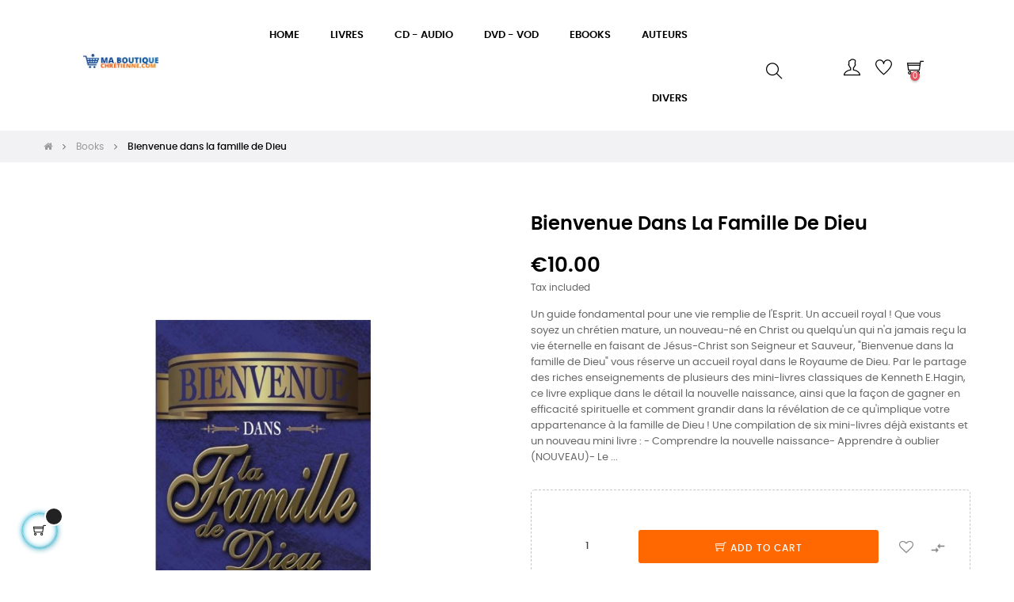

--- FILE ---
content_type: text/html; charset=utf-8
request_url: https://maboutiquechretienne.com/en/books/4631-bienvenue-dans-la-famille-de-dieu.html
body_size: 20645
content:
<!doctype html>
<html lang="en-US"  class="default" >

  <head>
    
      
  <meta charset="utf-8">


  <meta http-equiv="x-ua-compatible" content="ie=edge">



  <title>Bienvenue dans la famille de Dieu</title>
  
    
  
  <meta name="description" content="Un guide fondamental pour une vie remplie de l&#039;Esprit.
Un accueil royal !
Que vous soyez un chrétien mature, un nouveau-né en Christ ou quelqu&#039;un qui n&#039;a jamais reçu la vie éternelle en faisant de Jésus-Christ son Seigneur et Sauveur, &quot;Bienvenue dans la famille de Dieu&quot; vous réserve un accueil royal dans le Royaume de Dieu.
Par le partage des riches enseignements de plusieurs des mini-livres classiques de Kenneth E.Hagin, ce livre explique dans le détail la nouvelle naissance, ainsi que la façon de gagner en efficacité spirituelle et comment grandir dans la révélation de ce qu&#039;implique votre appartenance à la famille de Dieu !
Une compilation de six mini-livres déjà existants et un nouveau mini livre :
- Comprendre la nouvelle naissance- Apprendre à oublier (NOUVEAU)- Le ...">
  <meta name="keywords" content="">
      
          <link rel="alternate" href="https://maboutiquechretienne.com/fr/livres/4631-bienvenue-dans-la-famille-de-dieu.html" hreflang="fr-FR">
          <link rel="alternate" href="https://maboutiquechretienne.com/en/books/4631-bienvenue-dans-la-famille-de-dieu.html" hreflang="en-US">
      
  
  
    <script type="application/ld+json">
  {
    "@context": "https://schema.org",
    "@type": "Organization",
    "name" : "Ma boutique chrétienne",
    "url" : "https://maboutiquechretienne.com/en/",
    "logo": {
      "@type": "ImageObject",
      "url":"https://maboutiquechretienne.com/img/ma-boutique-chretienne-logo-1761215447.jpg"
    }
  }
</script>

<script type="application/ld+json">
  {
    "@context": "https://schema.org",
    "@type": "WebPage",
    "isPartOf": {
      "@type": "WebSite",
      "url":  "https://maboutiquechretienne.com/en/",
      "name": "Ma boutique chrétienne"
    },
    "name": "Bienvenue dans la famille de Dieu",
    "url":  "https://maboutiquechretienne.com/en/books/4631-bienvenue-dans-la-famille-de-dieu.html"
  }
</script>


  <script type="application/ld+json">
    {
      "@context": "https://schema.org",
      "@type": "BreadcrumbList",
      "itemListElement": [
                      {
              "@type": "ListItem",
              "position": 1,
              "name": "Home",
              "item": "https://maboutiquechretienne.com/en/"
              },                        {
              "@type": "ListItem",
              "position": 2,
              "name": "Books",
              "item": "https://maboutiquechretienne.com/en/10-books"
              },                        {
              "@type": "ListItem",
              "position": 3,
              "name": "Bienvenue dans la famille de Dieu",
              "item": "https://maboutiquechretienne.com/en/books/4631-bienvenue-dans-la-famille-de-dieu.html"
              }            ]
          }
  </script>
  
  
  
  <script type="application/ld+json">
  {
    "@context": "https://schema.org/",
    "@type": "Product",
    "name": "Bienvenue dans la famille de Dieu",
    "description": "Un guide fondamental pour une vie remplie de l&#039;Esprit. Un accueil royal ! Que vous soyez un chrétien mature, un nouveau-né en Christ ou quelqu&#039;un qui n&#039;a jamais reçu la vie éternelle en faisant de Jésus-Christ son Seigneur et Sauveur, &quot;Bienvenue dans la famille de Dieu&quot; vous réserve un accueil royal dans le Royaume de Dieu. Par le partage des riches enseignements de plusieurs des mini-livres classiques de Kenneth E.Hagin, ce livre explique dans le détail la nouvelle naissance, ainsi que la façon de gagner en efficacité spirituelle et comment grandir dans la révélation de ce qu&#039;implique votre appartenance à la famille de Dieu ! Une compilation de six mini-livres déjà existants et un nouveau mini livre : - Comprendre la nouvelle naissance- Apprendre à oublier (NOUVEAU)- Le ...",
    "category": "Books",
    "image" :"https://maboutiquechretienne.com/5411-home_default/bienvenue-dans-la-famille-de-dieu.jpg",    "sku": "HAGIN062",
    "mpn": "HAGIN062",
        "brand": {
      "@type": "Thing",
      "name": "Kenneth Hagin"
    },              "weight": {
        "@context": "https://schema.org",
        "@type": "QuantitativeValue",
        "value": "230.000000",
        "unitCode": "g"
      },                "offers": {
            "@type": "Offer",
            "priceCurrency": "EUR",
            "name": "Bienvenue dans la famille de Dieu",
            "price": "10",
            "url": "https://maboutiquechretienne.com/en/books/4631-bienvenue-dans-la-famille-de-dieu.html",
            "priceValidUntil": "2026-02-12",
                          "image": ["https://maboutiquechretienne.com/5411-medium_default/bienvenue-dans-la-famille-de-dieu.jpg"],
                        "sku": "HAGIN062",
            "mpn": "HAGIN062",
                                                "availability": "https://schema.org/InStock",
            "seller": {
              "@type": "Organization",
              "name": "Ma boutique chrétienne"
            }
          }
                }
</script>

  
  
    
  

  
    <meta property="og:title" content="Bienvenue dans la famille de Dieu" />
    <meta property="og:description" content="Un guide fondamental pour une vie remplie de l&#039;Esprit.
Un accueil royal !
Que vous soyez un chrétien mature, un nouveau-né en Christ ou quelqu&#039;un qui n&#039;a jamais reçu la vie éternelle en faisant de Jésus-Christ son Seigneur et Sauveur, &quot;Bienvenue dans la famille de Dieu&quot; vous réserve un accueil royal dans le Royaume de Dieu.
Par le partage des riches enseignements de plusieurs des mini-livres classiques de Kenneth E.Hagin, ce livre explique dans le détail la nouvelle naissance, ainsi que la façon de gagner en efficacité spirituelle et comment grandir dans la révélation de ce qu&#039;implique votre appartenance à la famille de Dieu !
Une compilation de six mini-livres déjà existants et un nouveau mini livre :
- Comprendre la nouvelle naissance- Apprendre à oublier (NOUVEAU)- Le ..." />
    <meta property="og:url" content="https://maboutiquechretienne.com/en/books/4631-bienvenue-dans-la-famille-de-dieu.html" />
    <meta property="og:site_name" content="Ma boutique chrétienne" />
        



  <meta name="viewport" content="width=device-width, initial-scale=1">



  <link rel="icon" type="image/vnd.microsoft.icon" href="https://maboutiquechretienne.com/img/favicon.ico?1761215447">
  <link rel="shortcut icon" type="image/x-icon" href="https://maboutiquechretienne.com/img/favicon.ico?1761215447">


  

    <link rel="stylesheet" href="https://maboutiquechretienne.com/themes/at_movic/assets/cache/theme-9368ae431.css" type="text/css" media="all">



    


  

  <script type="text/javascript">
        var ASSearchUrl = "https:\/\/maboutiquechretienne.com\/en\/module\/pm_advancedsearch4\/advancedsearch4";
        var LEO_COOKIE_THEME = "AT_MOVIC_PANEL_CONFIG";
        var add_cart_error = "An error occurred while processing your request. Please try again";
        var ajaxsearch = "1";
        var as4_orderBySalesAsc = "Sales: Lower first";
        var as4_orderBySalesDesc = "Sales: Highest first";
        var buttoncompare_title_add = "Add to Compare";
        var buttoncompare_title_remove = "Remove from Compare";
        var buttonwishlist_title_add = "Add to Wishlist";
        var buttonwishlist_title_remove = "Remove from WishList";
        var cancel_rating_txt = "Cancel Rating";
        var comparator_max_item = 3;
        var compared_products = [];
        var disable_review_form_txt = "Not exists a criterion to review for this product or this language";
        var enable_dropdown_defaultcart = 1;
        var enable_flycart_effect = 1;
        var enable_notification = 0;
        var height_cart_item = "115";
        var isLogged = false;
        var leo_push = 0;
        var leo_search_url = "https:\/\/maboutiquechretienne.com\/en\/module\/leoproductsearch\/productsearch";
        var leo_token = "ccfd2330e5b7a2abf3e9e1a4574014e5";
        var leoproductsearch_static_token = "ccfd2330e5b7a2abf3e9e1a4574014e5";
        var leoproductsearch_token = "6a8621dada8ad2193ea538f4db9340a8";
        var lf_is_gen_rtl = false;
        var lggoogleanalytics_link = "https:\/\/maboutiquechretienne.com\/en\/module\/lggoogleanalytics\/gtag?token=7dc4b2e1c59e5e5ebc60f35098821998";
        var lggoogleanalytics_token = "7dc4b2e1c59e5e5ebc60f35098821998";
        var lps_show_product_img = "1";
        var lps_show_product_price = "1";
        var lql_ajax_url = "https:\/\/maboutiquechretienne.com\/en\/module\/leoquicklogin\/leocustomer";
        var lql_is_gen_rtl = false;
        var lql_module_dir = "\/modules\/leoquicklogin\/";
        var lql_myaccount_url = "https:\/\/maboutiquechretienne.com\/en\/my-account";
        var lql_redirect = "1";
        var number_cartitem_display = 3;
        var numpro_display = "100";
        var prestashop = {"cart":{"products":[],"totals":{"total":{"type":"total","label":"Total","amount":0,"value":"\u20ac0.00"},"total_including_tax":{"type":"total","label":"Total (tax incl.)","amount":0,"value":"\u20ac0.00"},"total_excluding_tax":{"type":"total","label":"Total (tax excl.)","amount":0,"value":"\u20ac0.00"}},"subtotals":{"products":{"type":"products","label":"Subtotal","amount":0,"value":"\u20ac0.00"},"discounts":null,"shipping":{"type":"shipping","label":"Shipping","amount":0,"value":""},"tax":null},"products_count":0,"summary_string":"0 items","vouchers":{"allowed":1,"added":[]},"discounts":[],"minimalPurchase":0,"minimalPurchaseRequired":""},"currency":{"name":"Euro","iso_code":"EUR","iso_code_num":"978","sign":"\u20ac"},"customer":{"lastname":null,"firstname":null,"email":null,"birthday":null,"newsletter":null,"newsletter_date_add":null,"optin":null,"website":null,"company":null,"siret":null,"ape":null,"is_logged":false,"gender":{"type":null,"name":null},"addresses":[]},"language":{"name":"English","iso_code":"en","locale":"en-US","language_code":"en-US","is_rtl":"0","date_format_lite":"m\/d\/Y","date_format_full":"m\/d\/Y H:i:s","id":2},"page":{"title":"","canonical":null,"meta":{"title":"Bienvenue dans la famille de Dieu","description":"Un guide fondamental pour une vie remplie de l'Esprit.\nUn accueil royal !\nQue vous soyez un chr\u00e9tien mature, un nouveau-n\u00e9 en Christ ou quelqu'un qui n'a jamais re\u00e7u la vie \u00e9ternelle en faisant de J\u00e9sus-Christ son Seigneur et Sauveur, \"Bienvenue dans la famille de Dieu\" vous r\u00e9serve un accueil royal dans le Royaume de Dieu.\nPar le partage des riches enseignements de plusieurs des mini-livres classiques de Kenneth E.Hagin, ce livre explique dans le d\u00e9tail la nouvelle naissance, ainsi que la fa\u00e7on de gagner en efficacit\u00e9 spirituelle et comment grandir dans la r\u00e9v\u00e9lation de ce qu'implique votre appartenance \u00e0 la famille de Dieu !\nUne compilation de six mini-livres d\u00e9j\u00e0 existants et un nouveau mini livre :\n- Comprendre la nouvelle naissance- Apprendre \u00e0 oublier (NOUVEAU)- Le ...","keywords":"","robots":"index"},"page_name":"product","body_classes":{"lang-en":true,"lang-rtl":false,"country-FR":true,"currency-EUR":true,"layout-full-width":true,"page-product":true,"tax-display-enabled":true,"product-id-4631":true,"product-Bienvenue dans la famille de Dieu":true,"product-id-category-10":true,"product-id-manufacturer-10":true,"product-id-supplier-820":true,"product-available-for-order":true},"admin_notifications":[]},"shop":{"name":"Ma boutique chr\u00e9tienne","logo":"https:\/\/maboutiquechretienne.com\/img\/ma-boutique-chretienne-logo-1761215447.jpg","stores_icon":"https:\/\/maboutiquechretienne.com\/img\/logo_stores.png","favicon":"https:\/\/maboutiquechretienne.com\/img\/favicon.ico"},"urls":{"base_url":"https:\/\/maboutiquechretienne.com\/","current_url":"https:\/\/maboutiquechretienne.com\/en\/books\/4631-bienvenue-dans-la-famille-de-dieu.html","shop_domain_url":"https:\/\/maboutiquechretienne.com","img_ps_url":"https:\/\/maboutiquechretienne.com\/img\/","img_cat_url":"https:\/\/maboutiquechretienne.com\/img\/c\/","img_lang_url":"https:\/\/maboutiquechretienne.com\/img\/l\/","img_prod_url":"https:\/\/maboutiquechretienne.com\/img\/p\/","img_manu_url":"https:\/\/maboutiquechretienne.com\/img\/m\/","img_sup_url":"https:\/\/maboutiquechretienne.com\/img\/su\/","img_ship_url":"https:\/\/maboutiquechretienne.com\/img\/s\/","img_store_url":"https:\/\/maboutiquechretienne.com\/img\/st\/","img_col_url":"https:\/\/maboutiquechretienne.com\/img\/co\/","img_url":"https:\/\/maboutiquechretienne.com\/themes\/at_movic\/assets\/img\/","css_url":"https:\/\/maboutiquechretienne.com\/themes\/at_movic\/assets\/css\/","js_url":"https:\/\/maboutiquechretienne.com\/themes\/at_movic\/assets\/js\/","pic_url":"https:\/\/maboutiquechretienne.com\/upload\/","pages":{"address":"https:\/\/maboutiquechretienne.com\/en\/address","addresses":"https:\/\/maboutiquechretienne.com\/en\/addresses","authentication":"https:\/\/maboutiquechretienne.com\/en\/login","cart":"https:\/\/maboutiquechretienne.com\/en\/cart","category":"https:\/\/maboutiquechretienne.com\/en\/index.php?controller=category","cms":"https:\/\/maboutiquechretienne.com\/en\/index.php?controller=cms","contact":"https:\/\/maboutiquechretienne.com\/en\/contact-us","discount":"https:\/\/maboutiquechretienne.com\/en\/discount","guest_tracking":"https:\/\/maboutiquechretienne.com\/en\/guest-tracking","history":"https:\/\/maboutiquechretienne.com\/en\/order-history","identity":"https:\/\/maboutiquechretienne.com\/en\/identity","index":"https:\/\/maboutiquechretienne.com\/en\/","my_account":"https:\/\/maboutiquechretienne.com\/en\/my-account","order_confirmation":"https:\/\/maboutiquechretienne.com\/en\/order-confirmation","order_detail":"https:\/\/maboutiquechretienne.com\/en\/index.php?controller=order-detail","order_follow":"https:\/\/maboutiquechretienne.com\/en\/order-follow","order":"https:\/\/maboutiquechretienne.com\/en\/order","order_return":"https:\/\/maboutiquechretienne.com\/en\/index.php?controller=order-return","order_slip":"https:\/\/maboutiquechretienne.com\/en\/credit-slip","pagenotfound":"https:\/\/maboutiquechretienne.com\/en\/page-not-found","password":"https:\/\/maboutiquechretienne.com\/en\/password-recovery","pdf_invoice":"https:\/\/maboutiquechretienne.com\/en\/index.php?controller=pdf-invoice","pdf_order_return":"https:\/\/maboutiquechretienne.com\/en\/index.php?controller=pdf-order-return","pdf_order_slip":"https:\/\/maboutiquechretienne.com\/en\/index.php?controller=pdf-order-slip","prices_drop":"https:\/\/maboutiquechretienne.com\/en\/prices-drop","product":"https:\/\/maboutiquechretienne.com\/en\/index.php?controller=product","search":"https:\/\/maboutiquechretienne.com\/en\/search","sitemap":"https:\/\/maboutiquechretienne.com\/en\/Sitemap","stores":"https:\/\/maboutiquechretienne.com\/en\/stores","supplier":"https:\/\/maboutiquechretienne.com\/en\/supplier","register":"https:\/\/maboutiquechretienne.com\/en\/login?create_account=1","order_login":"https:\/\/maboutiquechretienne.com\/en\/order?login=1"},"alternative_langs":{"fr-FR":"https:\/\/maboutiquechretienne.com\/fr\/livres\/4631-bienvenue-dans-la-famille-de-dieu.html","en-US":"https:\/\/maboutiquechretienne.com\/en\/books\/4631-bienvenue-dans-la-famille-de-dieu.html"},"theme_assets":"\/themes\/at_movic\/assets\/","actions":{"logout":"https:\/\/maboutiquechretienne.com\/en\/?mylogout="},"no_picture_image":{"bySize":{"cart_default":{"url":"https:\/\/maboutiquechretienne.com\/img\/p\/en-default-cart_default.jpg","width":200,"height":250},"small_default":{"url":"https:\/\/maboutiquechretienne.com\/img\/p\/en-default-small_default.jpg","width":200,"height":250},"home_default":{"url":"https:\/\/maboutiquechretienne.com\/img\/p\/en-default-home_default.jpg","width":400,"height":500},"large_default":{"url":"https:\/\/maboutiquechretienne.com\/img\/p\/en-default-large_default.jpg","width":800,"height":1000},"medium_default":{"url":"https:\/\/maboutiquechretienne.com\/img\/p\/en-default-medium_default.jpg","width":800,"height":1000}},"small":{"url":"https:\/\/maboutiquechretienne.com\/img\/p\/en-default-cart_default.jpg","width":200,"height":250},"medium":{"url":"https:\/\/maboutiquechretienne.com\/img\/p\/en-default-home_default.jpg","width":400,"height":500},"large":{"url":"https:\/\/maboutiquechretienne.com\/img\/p\/en-default-medium_default.jpg","width":800,"height":1000},"legend":""}},"configuration":{"display_taxes_label":true,"display_prices_tax_incl":true,"is_catalog":false,"show_prices":true,"opt_in":{"partner":true},"quantity_discount":{"type":"discount","label":"Unit discount"},"voucher_enabled":1,"return_enabled":1},"field_required":[],"breadcrumb":{"links":[{"title":"Home","url":"https:\/\/maboutiquechretienne.com\/en\/"},{"title":"Books","url":"https:\/\/maboutiquechretienne.com\/en\/10-books"},{"title":"Bienvenue dans la famille de Dieu","url":"https:\/\/maboutiquechretienne.com\/en\/books\/4631-bienvenue-dans-la-famille-de-dieu.html"}],"count":3},"link":{"protocol_link":"https:\/\/","protocol_content":"https:\/\/"},"time":1769559074,"static_token":"ccfd2330e5b7a2abf3e9e1a4574014e5","token":"6a8621dada8ad2193ea538f4db9340a8","debug":false};
        var productcompare_add = "The product has been added to list compare";
        var productcompare_add_error = "An error occurred while adding. Please try again";
        var productcompare_max_item = "You cannot add more than 3 product(s) to the product comparison";
        var productcompare_remove = "The product was successfully removed from list compare";
        var productcompare_remove_error = "An error occurred while removing. Please try again";
        var productcompare_url = "https:\/\/maboutiquechretienne.com\/en\/module\/leofeature\/productscompare";
        var productcompare_viewlistcompare = "View list compare";
        var psemailsubscription_subscription = "https:\/\/maboutiquechretienne.com\/en\/module\/ps_emailsubscription\/subscription";
        var review_error = "An error occurred while processing your request. Please try again";
        var show_popup = 1;
        var text_no_product = "Don't have products";
        var text_results_count = "results";
        var type_dropdown_defaultcart = "dropdown";
        var type_flycart_effect = "fade";
        var url_leoproductattribute = "https:\/\/maboutiquechretienne.com\/en\/module\/leofeature\/LeoProductAttribute";
        var width_cart_item = "265";
        var wishlist_add = "The product was successfully added to your wishlist";
        var wishlist_cancel_txt = "Cancel";
        var wishlist_confirm_del_txt = "Delete selected item?";
        var wishlist_del_default_txt = "Cannot delete default wishlist";
        var wishlist_email_txt = "Email";
        var wishlist_loggin_required = "You must be logged in to manage your wishlist";
        var wishlist_ok_txt = "Ok";
        var wishlist_quantity_required = "You must enter a quantity";
        var wishlist_remove = "The product was successfully removed from your wishlist";
        var wishlist_reset_txt = "Reset";
        var wishlist_send_txt = "Send";
        var wishlist_send_wishlist_txt = "Send wishlist";
        var wishlist_url = "https:\/\/maboutiquechretienne.com\/en\/module\/leofeature\/mywishlist";
        var wishlist_viewwishlist = "View your wishlist";
      </script>
<script type="text/javascript">
	var choosefile_text = "Choose file";
	var turnoff_popup_text = "Do not show this popup again";
	
	var size_item_quickview = 82;
	var style_scroll_quickview = 'vertical';
	
	var size_item_page = 113;
	var style_scroll_page = 'horizontal';
	
	var size_item_quickview_attr = 101;	
	var style_scroll_quickview_attr = 'vertical';
	
	var size_item_popup = 160;
	var style_scroll_popup = 'vertical';
</script>


  <!-- Global site tag (gtag.js) - Google Analytics -->
<script type="text/javascript" defer src="https://www.googletagmanager.com/gtag/js?id=G-F1KTW2M4H4"></script>
<script type="text/javascript">
  window.dataLayer = window.dataLayer || [];
  function gtag(){dataLayer.push(arguments);}
  gtag('js', new Date());
  gtag('config', 'G-F1KTW2M4H4', {
      });
</script>
<script type="text/javascript">
  gtag('event', 'view_item', {
    currency: 'EUR',
    items: [
        {
      item_id: '4631',
      item_name: 'Bienvenue dans la famille de Dieu',
      discount: 0,
      affiliation: 'Ma boutique chrétienne',
      item_brand: 'Kenneth Hagin',
      item_category: 'Livres',
      item_variant: '',
      price: 10,
      currency: 'EUR',
      quantity: 1
    }        ],
    value: 10
  });
</script>

<script type="text/javascript">
	
	var FancyboxI18nClose = "Close";
	var FancyboxI18nNext = "Next";
	var FancyboxI18nPrev = "Previous";
	var current_link = "http://maboutiquechretienne.com/en/";		
	var currentURL = window.location;
	currentURL = String(currentURL);
	currentURL = currentURL.replace("https://","").replace("http://","").replace("www.","").replace( /#\w*/, "" );
	current_link = current_link.replace("https://","").replace("http://","").replace("www.","");
	var text_warning_select_txt = "Please select One to remove?";
	var text_confirm_remove_txt = "Are you sure to remove footer row?";
	var close_bt_txt = "Close";
	var list_menu = [];
	var list_menu_tmp = {};
	var list_tab = [];
	var isHomeMenu = 0;
	
</script><!-- @file modules\appagebuilder\views\templates\hook\header -->

<script>
	/**
	 * List functions will run when document.ready()
	 */
	var ap_list_functions = [];
	/**
	 * List functions will run when window.load()
	 */
	var ap_list_functions_loaded = [];

	/**
	 * List functions will run when document.ready() for theme
	 */

	var products_list_functions = [];
</script>


<script type='text/javascript'>
	var leoOption = {
		category_qty:1,
		product_list_image:0,
		product_one_img:1,
		productCdown: 1,
		productColor: 0,
		homeWidth: 400,
		homeheight: 500,
	}

	ap_list_functions.push(function(){
		if (typeof $.LeoCustomAjax !== "undefined" && $.isFunction($.LeoCustomAjax)) {
			var leoCustomAjax = new $.LeoCustomAjax();
			leoCustomAjax.processAjax();
		}
	});
</script>




    
  <meta property="og:type" content="product">
      <meta property="og:image" content="https://maboutiquechretienne.com/5411-medium_default/bienvenue-dans-la-famille-de-dieu.jpg">
  
      <meta property="product:pretax_price:amount" content="9.48">
    <meta property="product:pretax_price:currency" content="EUR">
    <meta property="product:price:amount" content="10">
    <meta property="product:price:currency" content="EUR">
      <meta property="product:weight:value" content="230.000000">
  <meta property="product:weight:units" content="g">
  
  </head>

  <body id="product" class="lang-en country-fr currency-eur layout-full-width page-product tax-display-enabled product-id-4631 product-bienvenue-dans-la-famille-de-dieu product-id-category-10 product-id-manufacturer-10 product-id-supplier-820 product-available-for-order fullwidth">

    
      
    

    <main id="page">
      
              
      <header id="header">
		  
			
  <div class="header-banner">
          <div class="container">
              <div class="inner"></div>
          </div>
        </div>



  <nav class="header-nav">
    <div class="topnav">
              <div class="inner"></div>
          </div>
    <div class="bottomnav">
              <div class="inner"></div>
          </div>
  </nav>



  <div class="header-top">
          <div class="inner"><!-- @file modules\appagebuilder\views\templates\hook\ApRow -->
    <div        class="row box-top no-margin box-h1 ApRow  has-bg bg-boxed"
                            style="background: no-repeat;"        data-bg_data=" no-repeat"        >
                                            <!-- @file modules\appagebuilder\views\templates\hook\ApColumn -->
<div    class="col-xl-2 col-lg-3 col-md-12 col-sm-12 col-xs-12 col-sp-12 col-logo ApColumn "
	    >
                    <!-- @file modules\appagebuilder\views\templates\hook\ApGenCode -->

	<div class="h-logo">    <a href="https://maboutiquechretienne.com/en/">        <img class="img-fluid" src="https://maboutiquechretienne.com/img/ma-boutique-chretienne-logo-1761215447.jpg" alt="Ma boutique chrétienne">    </a></div>

    </div><!-- @file modules\appagebuilder\views\templates\hook\ApColumn -->
<div    class="col-xl-6 col-lg-6 col-md-3 col-sm-6 col-xs-6 col-sp-6 col-menu ApColumn "
	    >
                    <!-- @file modules\appagebuilder\views\templates\hook\ApSlideShow -->
<div id="memgamenu-form_2835347803" class="ApMegamenu">
			    
                <nav data-megamenu-id="2835347803" class="leo-megamenu cavas_menu navbar navbar-default enable-canvas " role="navigation">
                            <!-- Brand and toggle get grouped for better mobile display -->
                            <div class="navbar-header">
                                    <button type="button" class="navbar-toggler hidden-lg-up" data-toggle="collapse" data-target=".megamenu-off-canvas-2835347803">
                                            <span class="sr-only">Toggle navigation</span>
                                            &#9776;
                                            <!--
                                            <span class="icon-bar"></span>
                                            <span class="icon-bar"></span>
                                            <span class="icon-bar"></span>
                                            -->
                                    </button>
                            </div>
                            <!-- Collect the nav links, forms, and other content for toggling -->
                                                        <div class="leo-top-menu collapse navbar-toggleable-md megamenu-off-canvas megamenu-off-canvas-2835347803"><ul class="nav navbar-nav megamenu horizontal">    <li data-menu-type="url" class="nav-item   leo-1" >
        <a class="nav-link has-category" href="https://maboutiquechretienne.com/en/index.php" target="_self">
                            
                            <span class="menu-title">home</span>
                                                        </a>
    </li>
    <li data-menu-type="category" class="nav-item   leo-1" >
        <a class="nav-link has-category" href="https://maboutiquechretienne.com/en/10-books" target="_self">
                            
                            <span class="menu-title">LIVRES</span>
                                                        </a>
    </li>
    <li data-menu-type="category" class="nav-item   leo-1" >
        <a class="nav-link has-category" href="https://maboutiquechretienne.com/en/11-cdaudio" target="_self">
                            
                            <span class="menu-title">CD - AUDIO</span>
                                                        </a>
    </li>
    <li data-menu-type="category" class="nav-item   leo-1" >
        <a class="nav-link has-category" href="https://maboutiquechretienne.com/en/12-dvdvod" target="_self">
                            
                            <span class="menu-title">DVD - VOD</span>
                                                        </a>
    </li>
    <li data-menu-type="category" class="nav-item   leo-1" >
        <a class="nav-link has-category" href="https://maboutiquechretienne.com/en/13-ebook" target="_self">
                            
                            <span class="menu-title">EBOOKS</span>
                                                        </a>
    </li>
    <li data-menu-type="url" class="nav-item   leo-1" >
        <a class="nav-link has-category" href="https://maboutiquechretienne.com/fr/authors" target="_self">
                            
                            <span class="menu-title">AUTEURS</span>
                                                        </a>
    </li>
    <li data-menu-type="category" class="nav-item   leo-1" >
        <a class="nav-link has-category" href="https://maboutiquechretienne.com/en/14-divers" target="_self">
                            
                            <span class="menu-title">DIVERS</span>
                                                        </a>
    </li>
</ul></div>
            </nav>
<script type="text/javascript">
	list_menu_tmp.id = '2835347803';
	list_menu_tmp.type = 'horizontal';
	list_menu_tmp.show_cavas =1;
	list_menu_tmp.list_tab = list_tab;
	list_menu.push(list_menu_tmp);
	list_menu_tmp = {};	
	list_tab = {};
</script>
    
	</div>

    </div><!-- @file modules\appagebuilder\views\templates\hook\ApColumn -->
<div    class="col-xl-2 col-lg-12 col-md-12 col-sm-3 col-xs-3 col-sp-3  ApColumn "
	    >
                    <!-- @file modules\appagebuilder\views\templates\hook\ApModule -->


<!-- Block search module -->
<div id="leo_search_block_top" class="block exclusive">
	<h4 class="title_block">Search here...</h4>
		<form method="get" action="https://maboutiquechretienne.com/en/index.php?controller=productsearch" id="leosearchtopbox" data-label-suggestion="Suggestion" data-search-for="Search for" data-in-category="in category" data-products-for="Products For" data-label-products="Products" data-view-all="View all">
		<input type="hidden" name="fc" value="module" />
		<input type="hidden" name="module" value="leoproductsearch" />
		<input type="hidden" name="controller" value="productsearch" />
		<input type="hidden" name="txt_not_found" value="No products found">
                <input type="hidden" name="leoproductsearch_static_token" value="ccfd2330e5b7a2abf3e9e1a4574014e5"/>
		    	<label>Search products:</label>
		<div class="block_content clearfix leoproductsearch-content">
						<div class="leoproductsearch-result">
				<div class="leoproductsearch-loading cssload-speeding-wheel"></div>
				<input class="search_query form-control grey" type="text" id="leo_search_query_top" name="search_query" data-content='' value="" placeholder="Search"/>
				<div class="ac_results lps_results"></div>
			</div>
			<button type="submit" id="leo_search_top_button" class="btn btn-default button button-small"><span><i class="material-icons search">search</i></span></button> 
		</div>
	</form>
</div>
<script type="text/javascript">
	var blocksearch_type = 'top';
</script>
<!-- /Block search module -->

    </div><!-- @file modules\appagebuilder\views\templates\hook\ApColumn -->
<div    class="col-xl-2 col-lg-3 col-md-9 col-sm-3 col-xs-3 col-sp-3 col-info ApColumn "
	    >
                    <!-- @file modules\appagebuilder\views\templates\hook\ApModule -->
<div class="userinfo-selector dropdown js-dropdown popup-over">
  <a href="javascript:void(0)" data-toggle="dropdown" class="popup-title" title="Account">
    <i class="ti-user"></i>
    <span class="hidden">My account</span>
    <i class="fa fa-angle-down" aria-hidden="true"></i>
 </a>
  <ul class="popup-content dropdown-menu user-info">
    		  	      <li>
	        <a
	          class="signin leo-quicklogin"
	          data-enable-sociallogin="enable"
	          data-type="popup"
	          data-layout="login"
	          href="javascript:void(0)"
	          title="Log in to your customer account"
	          rel="nofollow"
	        >
	          <i class="ti-lock"></i>
	          <span>Sign in</span>
	        </a>
	      </li>
	      <li>
	        <a
	          class="register leo-quicklogin"
	          data-enable-sociallogin="enable"
	          data-type="popup"
	          data-layout="register"
	          href="javascript:void(0)"
	          title="Log in to your customer account"
	          rel="nofollow"
	        >
	          <i class="ti-user"></i>
	          <span>Register</span>
	        </a>
	      </li>
	          	  	  <li>
        <a
          class="btn-wishlist"
          href="//maboutiquechretienne.com/en/module/leofeature/mywishlist"
          title="Wishlist"
          rel="nofollow"
        >
          <i class="ti-heart"></i>
          <span>Wishlist</span>
  		(<span class="ap-total-wishlist ap-total"></span>)
        </a>
      </li>
  	        	<li>
          <a
            class="btn-compare"
            href="//maboutiquechretienne.com/en/module/leofeature/productscompare"
            title="Compare"
            rel="nofollow"
          >
            <i class="ti-reload"></i>
            <span>Compare</span>
    		(<span class="ap-total-compare ap-total"></span>)
          </a>
        </li>
      </ul>
</div>
<!-- @file modules\appagebuilder\views\templates\hook\ApGenCode -->

	<div class="wislish-button">      <a        class="ap-btn-wishlist"        href="//maboutiquechretienne.com/en/module/leofeature/mywishlist"        title=""        rel="nofollow"      >        <i class="ti-heart"></i>    <span class="ap-total-wishlist ap-total"></span>      </a>    </div>
<!-- @file modules\appagebuilder\views\templates\hook\ApModule -->
<div id="_desktop_cart">
  <div class="blockcart cart-preview leo-blockcart show-leo-loading inactive" data-refresh-url="//maboutiquechretienne.com/en/module/ps_shoppingcart/ajax">
    <div class="header">
              <i class="ti-shopping-cart"></i>
        <span class="cart-products-count">0</span>
          </div>
  </div>
</div>

    </div>            </div>
    </div>
          </div>
  
		  
      </header>
      
        
<aside id="notifications">
  <div class="container">
    
    
    
      </div>
</aside>
      
      <section id="wrapper">
       
              <div class="container">
                
            

<nav data-depth="3" class="breadcrumb hidden-sm-down">
  <ol itemscope itemtype="http://schema.org/BreadcrumbList">
    
              
          <li itemprop="itemListElement" itemscope itemtype="http://schema.org/ListItem">
            <a itemprop="item" href="https://maboutiquechretienne.com/en/">
              <span itemprop="name">Home</span>
            </a>
            <meta itemprop="position" content="1">
          </li>
        
              
          <li itemprop="itemListElement" itemscope itemtype="http://schema.org/ListItem">
            <a itemprop="item" href="https://maboutiquechretienne.com/en/10-books">
              <span itemprop="name">Books</span>
            </a>
            <meta itemprop="position" content="2">
          </li>
        
              
          <li itemprop="itemListElement" itemscope itemtype="http://schema.org/ListItem">
            <a itemprop="item" href="https://maboutiquechretienne.com/en/books/4631-bienvenue-dans-la-famille-de-dieu.html">
              <span itemprop="name">Bienvenue dans la famille de Dieu</span>
            </a>
            <meta itemprop="position" content="3">
          </li>
        
          
  </ol>
</nav>
          
          <div class="row">
            

            
  <div id="content-wrapper" class="col-lg-12 col-xs-12 js-content-wrapper">
    
    

      
<section id="main" class="product-detail product-image-thumbs-bottom product-image-thumbs product-thumbs-bottom" itemscope itemtype="https://schema.org/Product">
  <meta itemprop="url" content="https://maboutiquechretienne.com/en/books/4631-bienvenue-dans-la-famille-de-dieu.html"><div class="row"><div class="col-form_id-form_9367402777406408 col-md-6 col-lg-6 col-xl-6">


  <section class="page-content" id="content" data-templateview="bottom" data-numberimage="5" data-numberimage1200="4" data-numberimage992="4" data-numberimage768="4" data-numberimage576="4" data-numberimage480="3" data-numberimage360="3" data-templatemodal="0" data-templatezoomtype="in" data-zoomposition="right" data-zoomwindowwidth="400" data-zoomwindowheight="400">
    
      <div class="images-container">
        
                  
            <div class="product-cover">
              
                <ul class="product-flags">
                                  </ul>
              
                              <img id="zoom_product" data-type-zoom="" class="js-qv-product-cover img-fluid" src="https://maboutiquechretienne.com/5411-large_default/bienvenue-dans-la-famille-de-dieu.jpg" alt="" title="" itemprop="image">
                <div class="layer hidden-sm-down" data-toggle="modal" data-target="#product-modal">
                  <i class="material-icons zoom-in">&#xE8FF;</i>
                </div>
                          </div>
          

          
            <div id="thumb-gallery" class="product-thumb-images">
                                                <div class="thumb-container  active ">
                    <a href="javascript:void(0)" data-image="https://maboutiquechretienne.com/5411-large_default/bienvenue-dans-la-famille-de-dieu.jpg" data-zoom-image="https://maboutiquechretienne.com/5411-large_default/bienvenue-dans-la-famille-de-dieu.jpg"> 
                      <img
                        class="thumb js-thumb  selected "
                        data-image-medium-src="https://maboutiquechretienne.com/5411-medium_default/bienvenue-dans-la-famille-de-dieu.jpg"
                        data-image-large-src="https://maboutiquechretienne.com/5411-large_default/bienvenue-dans-la-famille-de-dieu.jpg"
                        src="https://maboutiquechretienne.com/5411-home_default/bienvenue-dans-la-famille-de-dieu.jpg"
                        alt=""
                        title=""
                        itemprop="image"
                      >
                    </a>
                  </div>
                                          </div>
            
                      
                
        
      </div>
    
  </section>



  <div class="modal fade js-product-images-modal leo-product-modal" id="product-modal" data-thumbnails=".product-images-4631">
  <div class="modal-dialog" role="document">
    <div class="modal-content">
      <div class="modal-body">
                <figure>
                      <img
              class="js-modal-product-cover product-cover-modal"
              width="800"
              src="https://maboutiquechretienne.com/5411-large_default/bienvenue-dans-la-famille-de-dieu.jpg"
                              alt="Bienvenue dans la famille de Dieu"
                            height="1000"
            >
                    <figcaption class="image-caption">
          
            <div id="product-description-short">Un guide fondamental pour une vie remplie de l'Esprit.
Un accueil royal !
Que vous soyez un chrétien mature, un nouveau-né en Christ ou quelqu'un qui n'a jamais reçu la vie éternelle en faisant de Jésus-Christ son Seigneur et Sauveur, "Bienvenue dans la famille de Dieu" vous réserve un accueil royal dans le Royaume de Dieu.
Par le partage des riches enseignements de plusieurs des mini-livres classiques de Kenneth E.Hagin, ce livre explique dans le détail la nouvelle naissance, ainsi que la façon de gagner en efficacité spirituelle et comment grandir dans la révélation de ce qu'implique votre appartenance à la famille de Dieu !
Une compilation de six mini-livres déjà existants et un nouveau mini livre :
- Comprendre la nouvelle naissance- Apprendre à oublier (NOUVEAU)- Le ...</div>
          
        </figcaption>
        </figure>
        <aside id="thumbnails" class="thumbnails js-thumbnails text-sm-center">
          
            <div class="product-images js-modal-product-images product-images-4631">
                              <div class="thumb-container js-thumb-container">
                  <img
                      data-image-large-src="https://maboutiquechretienne.com/5411-medium_default/bienvenue-dans-la-famille-de-dieu.jpg"
                      class="thumb js-modal-thumb"
                      src="https://maboutiquechretienne.com/5411-home_default/bienvenue-dans-la-famille-de-dieu.jpg"
                                              alt="Bienvenue dans la famille de Dieu"
                                            width="400"
                     
                    >
                </div>
               
            </div>
            
        </aside>
      </div>
    </div><!-- /.modal-content -->
  </div><!-- /.modal-dialog -->
</div><!-- /.modal -->
                            </div><div class="col-form_id-form_15874367062488778 col-md-6 col-lg-6 col-xl-6">

	
		<h1 class="h1 product-detail-name" itemprop="name">Bienvenue dans la famille de Dieu</h1>
	


	  <div class="product-prices js-product-prices">
    
          

    
      <div
        class="product-price h5 ">

        <div class="current-price">
          <span class='current-price-value' content="10">
                                      €10.00
                      </span>

                  </div>

        
                  
      </div>
    

    
          

    
          

    
          

    

    <div class="tax-shipping-delivery-label">
              Tax included
            
      
                                          </div>
  </div>



<div id="leo_product_reviews_block_extra" class="no-print" itemprop="aggregateRating" itemscope itemtype="https://schema.org/AggregateRating" style="display: none;">
	
		<div class="reviews_note clearfix" style="display: none;">
			
			<span>Rating&nbsp;</span>
			<div class="star_content clearfix">
															<div class="star"></div>
																				<div class="star"></div>
																				<div class="star"></div>
																				<div class="star"></div>
																				<div class="star"></div>
													<meta itemprop="worstRating" content = "0" />
				<meta itemprop="ratingValue" content = "0" />
				<meta itemprop="bestRating" content = "5" />
				<meta itemprop="reviewCount" content="1" />
			</div>
		</div>
	

	<ul class="reviews_advices">
					</ul>
</div>



  <div id="product-description-short-4631" class="description-short" itemprop="description">Un guide fondamental pour une vie remplie de l'Esprit.
Un accueil royal !
Que vous soyez un chrétien mature, un nouveau-né en Christ ou quelqu'un qui n'a jamais reçu la vie éternelle en faisant de Jésus-Christ son Seigneur et Sauveur, "Bienvenue dans la famille de Dieu" vous réserve un accueil royal dans le Royaume de Dieu.
Par le partage des riches enseignements de plusieurs des mini-livres classiques de Kenneth E.Hagin, ce livre explique dans le détail la nouvelle naissance, ainsi que la façon de gagner en efficacité spirituelle et comment grandir dans la révélation de ce qu'implique votre appartenance à la famille de Dieu !
Une compilation de six mini-livres déjà existants et un nouveau mini livre :
- Comprendre la nouvelle naissance- Apprendre à oublier (NOUVEAU)- Le ...</div>

<div class="leo-more-cdown" data-idproduct="4631"></div>
<div class="product-actions">
  
    <form action="https://maboutiquechretienne.com/en/cart" method="post" id="add-to-cart-or-refresh">
      <input type="hidden" name="token" value="ccfd2330e5b7a2abf3e9e1a4574014e5">
      <input type="hidden" name="id_product" value="4631" id="product_page_product_id">
      <input type="hidden" name="id_customization" value="0" id="product_customization_id">

      
        <div class="product-variants js-product-variants">
  </div>
      

      
              

      
        <section class="product-discounts js-product-discounts">
  </section>
      

      
        <div class="product-add-to-cart js-product-add-to-cart">
      
      <div class="product-quantity clearfix">
        <div class="p-cartwapper">
          <div class="qty clearfix">
            <span class="control-label">Quantity</span>
          <input
            type="number"
            name="qty"
            id="quantity_wanted"
            inputmode="numeric"
            pattern="[0-9]*"
                          value="1"
              min="1"
                        class="input-group"
            aria-label="Quantity"
          >
        </div>

        <div class="add">
          <button
            class="btn btn-primary add-to-cart"
            data-button-action="add-to-cart"
            type="submit"
                      >
              <i class="icon-bag"></i>
              Add to cart
            </button>
          </div> 
          <div class="leo-compare-wishlist-button">
            <div class="wishlist">
			<a class="leo-wishlist-button btn-product btn-primary btn" href="javascript:void(0)" data-id-wishlist="" data-id-product="4631" data-id-product-attribute="0" title="Add to Wishlist">
			<span class="leo-wishlist-bt-loading cssload-speeding-wheel"></span>
			<span class="leo-wishlist-bt-content">
				<i class="icon-btn-product icon-wishlist material-icons">&#xE87D;</i>
				<span class="name-btn-product hidden hide text-remove">Remove from Wishlist</span>
				<span class="name-btn-product text-add">Add to Wishlist</span>
			</span>
		</a>
	</div>
            <div class="compare">
	<a class="leo-compare-button btn-primary btn-product btn" href="javascript:void(0)" data-id-product="4631" title="Add to Compare">
		<span class="leo-compare-bt-loading cssload-speeding-wheel"></span>
		<span class="leo-compare-bt-content">
			<i class="icon-btn-product icon-compare material-icons">&#xE915;</i>
			<span class="name-btn-product">Add to Compare</span>
		</span>
	</a>
</div>
          </div>
	  
          

        </div>

        
          <div class="product-minimal-quantity">
                      </div>
        
        
          <span id="product-availability">
                      </span>
        

      </div>
    

  </div>
      

      
        <input class="product-refresh ps-hidden-by-js" name="refresh" type="submit" value="Refresh">
      
    </form>
  
</div>

	<div class="product-additional-info js-product-additional-info">
  

      <div class="social-sharing">
      <span>Share</span>
      <ul>
                  <li class="facebook icon-gray"><a href="https://www.facebook.com/sharer.php?u=https%3A%2F%2Fmaboutiquechretienne.com%2Fen%2Fbooks%2F4631-bienvenue-dans-la-famille-de-dieu.html" class="text-hide" title="Share" target="_blank">Share</a></li>
                  <li class="twitter icon-gray"><a href="https://twitter.com/intent/tweet?text=Bienvenue+dans+la+famille+de+Dieu https%3A%2F%2Fmaboutiquechretienne.com%2Fen%2Fbooks%2F4631-bienvenue-dans-la-famille-de-dieu.html" class="text-hide" title="Tweet" target="_blank">Tweet</a></li>
                  <li class="pinterest icon-gray"><a href="https://www.pinterest.com/pin/create/button/?media=https%3A%2F%2Fmaboutiquechretienne.com%2F5411%2Fbienvenue-dans-la-famille-de-dieu.jpg&amp;url=https%3A%2F%2Fmaboutiquechretienne.com%2Fen%2Fbooks%2F4631-bienvenue-dans-la-famille-de-dieu.html" class="text-hide" title="Pinterest" target="_blank">Pinterest</a></li>
              </ul>
    </div>
  

</div>


  

                            </div><div class="col-form_id-form_4666379129988496 col-md-12 col-lg-12 col-xl-12">

	<div class="product-tabs tabs">
	  	<ul class="nav nav-tabs" role="tablist">
		    		    	<li class="nav-item">
				   <a
					 class="nav-link active js-product-nav-active"
					 data-toggle="tab"
					 href="#description"
					 role="tab"
					 aria-controls="description"
					  aria-selected="true">Description</a>
				</li>
	    			    <li class="nav-item">
				<a
				  class="nav-link"
				  data-toggle="tab"
				  href="#product-details"
				  role="tab"
				  aria-controls="product-details"
				  >Product Details</a>
			</li>
		    		    				<li class="nav-item">
	  <a class="nav-link leo-product-show-review-title" data-toggle="tab" href="#leo-product-show-review-content">Reviews</a>
	</li>


	  	</ul>

	  	<div class="tab-content" id="tab-content">
		   	<div class="tab-pane fade in active js-product-tab-active " id="description" role="tabpanel">
		     	
		       		<div class="product-description"><p style="text-align:justify;">Un guide fondamental pour une vie remplie de l'Esprit.</p>
<p style="text-align:justify;">Un accueil royal !</p>
<p style="text-align:justify;">Que vous soyez un chrétien mature, un nouveau-né en Christ ou quelqu'un qui n'a jamais reçu la vie éternelle en faisant de Jésus-Christ son Seigneur et Sauveur, "Bienvenue dans la famille de Dieu" vous réserve un accueil royal dans le Royaume de Dieu.</p>
<p style="text-align:justify;">Par le partage des riches enseignements de plusieurs des mini-livres classiques de Kenneth E.Hagin, ce livre explique dans le détail la nouvelle naissance, ainsi que la façon de gagner en efficacité spirituelle et comment grandir dans la révélation de ce qu'implique votre appartenance à la famille de Dieu !</p>
<p style="text-align:justify;">Une compilation de six mini-livres déjà existants et un nouveau mini livre :</p>
<p style="text-align:justify;">- Comprendre la nouvelle naissance<br />- Apprendre à oublier (NOUVEAU)<br />- Le baptême du Saint-Esprit selon la Bible<br />- Pourquoi prier en langues ?<br />- L'importance des paroles<br />- En Lui : comprendre qui vous êtes dans la famille de Dieu<br />- La Parole de Dieu : la médecine de Dieu</p></div>
		     	
		   	</div>

		   	
		     	<div class="js-product-details tab-pane fade"
     id="product-details"
     data-product="{&quot;id_shop_default&quot;:&quot;1&quot;,&quot;id_manufacturer&quot;:&quot;10&quot;,&quot;id_supplier&quot;:&quot;820&quot;,&quot;reference&quot;:&quot;HAGIN062&quot;,&quot;is_virtual&quot;:&quot;0&quot;,&quot;delivery_in_stock&quot;:&quot;&quot;,&quot;delivery_out_stock&quot;:&quot;&quot;,&quot;id_category_default&quot;:&quot;10&quot;,&quot;on_sale&quot;:&quot;0&quot;,&quot;online_only&quot;:&quot;0&quot;,&quot;ecotax&quot;:0,&quot;minimal_quantity&quot;:&quot;1&quot;,&quot;low_stock_threshold&quot;:null,&quot;low_stock_alert&quot;:&quot;0&quot;,&quot;price&quot;:&quot;\u20ac10.00&quot;,&quot;unity&quot;:&quot;&quot;,&quot;unit_price_ratio&quot;:&quot;0.000000&quot;,&quot;additional_shipping_cost&quot;:&quot;0.000000&quot;,&quot;customizable&quot;:&quot;0&quot;,&quot;text_fields&quot;:&quot;0&quot;,&quot;uploadable_files&quot;:&quot;0&quot;,&quot;redirect_type&quot;:&quot;301-category&quot;,&quot;id_type_redirected&quot;:&quot;0&quot;,&quot;available_for_order&quot;:&quot;1&quot;,&quot;available_date&quot;:&quot;0000-00-00&quot;,&quot;show_condition&quot;:&quot;0&quot;,&quot;condition&quot;:&quot;new&quot;,&quot;show_price&quot;:&quot;1&quot;,&quot;indexed&quot;:&quot;1&quot;,&quot;visibility&quot;:&quot;both&quot;,&quot;cache_default_attribute&quot;:&quot;0&quot;,&quot;advanced_stock_management&quot;:&quot;0&quot;,&quot;date_add&quot;:&quot;2019-11-19 15:15:52&quot;,&quot;date_upd&quot;:&quot;2025-09-25 16:29:09&quot;,&quot;pack_stock_type&quot;:&quot;3&quot;,&quot;meta_description&quot;:&quot;&quot;,&quot;meta_keywords&quot;:&quot;&quot;,&quot;meta_title&quot;:&quot;&quot;,&quot;link_rewrite&quot;:&quot;bienvenue-dans-la-famille-de-dieu&quot;,&quot;name&quot;:&quot;Bienvenue dans la famille de Dieu&quot;,&quot;description&quot;:&quot;&lt;p style=\&quot;text-align:justify;\&quot;&gt;Un guide fondamental pour une vie remplie de l&#039;Esprit.&lt;\/p&gt;\n&lt;p style=\&quot;text-align:justify;\&quot;&gt;Un accueil royal !&lt;\/p&gt;\n&lt;p style=\&quot;text-align:justify;\&quot;&gt;Que vous soyez un chr\u00e9tien mature, un nouveau-n\u00e9 en Christ ou quelqu&#039;un qui n&#039;a jamais re\u00e7u la vie \u00e9ternelle en faisant de J\u00e9sus-Christ son Seigneur et Sauveur, \&quot;Bienvenue dans la famille de Dieu\&quot; vous r\u00e9serve un accueil royal dans le Royaume de Dieu.&lt;\/p&gt;\n&lt;p style=\&quot;text-align:justify;\&quot;&gt;Par le partage des riches enseignements de plusieurs des mini-livres classiques de Kenneth E.Hagin, ce livre explique dans le d\u00e9tail la nouvelle naissance, ainsi que la fa\u00e7on de gagner en efficacit\u00e9 spirituelle et comment grandir dans la r\u00e9v\u00e9lation de ce qu&#039;implique votre appartenance \u00e0 la famille de Dieu !&lt;\/p&gt;\n&lt;p style=\&quot;text-align:justify;\&quot;&gt;Une compilation de six mini-livres d\u00e9j\u00e0 existants et un nouveau mini livre :&lt;\/p&gt;\n&lt;p style=\&quot;text-align:justify;\&quot;&gt;- Comprendre la nouvelle naissance&lt;br \/&gt;- Apprendre \u00e0 oublier (NOUVEAU)&lt;br \/&gt;- Le bapt\u00eame du Saint-Esprit selon la Bible&lt;br \/&gt;- Pourquoi prier en langues ?&lt;br \/&gt;- L&#039;importance des paroles&lt;br \/&gt;- En Lui : comprendre qui vous \u00eates dans la famille de Dieu&lt;br \/&gt;- La Parole de Dieu : la m\u00e9decine de Dieu&lt;\/p&gt;&quot;,&quot;description_short&quot;:&quot;Un guide fondamental pour une vie remplie de l&#039;Esprit.\nUn accueil royal !\nQue vous soyez un chr\u00e9tien mature, un nouveau-n\u00e9 en Christ ou quelqu&#039;un qui n&#039;a jamais re\u00e7u la vie \u00e9ternelle en faisant de J\u00e9sus-Christ son Seigneur et Sauveur, \&quot;Bienvenue dans la famille de Dieu\&quot; vous r\u00e9serve un accueil royal dans le Royaume de Dieu.\nPar le partage des riches enseignements de plusieurs des mini-livres classiques de Kenneth E.Hagin, ce livre explique dans le d\u00e9tail la nouvelle naissance, ainsi que la fa\u00e7on de gagner en efficacit\u00e9 spirituelle et comment grandir dans la r\u00e9v\u00e9lation de ce qu&#039;implique votre appartenance \u00e0 la famille de Dieu !\nUne compilation de six mini-livres d\u00e9j\u00e0 existants et un nouveau mini livre :\n- Comprendre la nouvelle naissance- Apprendre \u00e0 oublier (NOUVEAU)- Le ...&quot;,&quot;available_now&quot;:&quot;&quot;,&quot;available_later&quot;:&quot;&quot;,&quot;id&quot;:4631,&quot;id_product&quot;:4631,&quot;out_of_stock&quot;:2,&quot;new&quot;:0,&quot;id_product_attribute&quot;:&quot;0&quot;,&quot;quantity_wanted&quot;:1,&quot;extraContent&quot;:[],&quot;allow_oosp&quot;:0,&quot;category&quot;:&quot;books&quot;,&quot;category_name&quot;:&quot;Books&quot;,&quot;link&quot;:&quot;https:\/\/maboutiquechretienne.com\/en\/books\/4631-bienvenue-dans-la-famille-de-dieu.html&quot;,&quot;attribute_price&quot;:0,&quot;price_tax_exc&quot;:9.48,&quot;price_without_reduction&quot;:10.0014,&quot;reduction&quot;:0,&quot;specific_prices&quot;:[],&quot;quantity&quot;:4,&quot;quantity_all_versions&quot;:4,&quot;id_image&quot;:&quot;en-default&quot;,&quot;features&quot;:[{&quot;name&quot;:&quot;Format&quot;,&quot;value&quot;:&quot;132 pages&quot;,&quot;id_feature&quot;:&quot;4&quot;,&quot;position&quot;:&quot;3&quot;},{&quot;name&quot;:&quot;Ann\u00e9e de parution&quot;,&quot;value&quot;:&quot;2018&quot;,&quot;id_feature&quot;:&quot;5&quot;,&quot;position&quot;:&quot;4&quot;}],&quot;attachments&quot;:[],&quot;virtual&quot;:0,&quot;pack&quot;:0,&quot;packItems&quot;:[],&quot;nopackprice&quot;:0,&quot;customization_required&quot;:false,&quot;rate&quot;:5.5,&quot;tax_name&quot;:&quot;TVA FR 5.5%&quot;,&quot;ecotax_rate&quot;:0,&quot;unit_price&quot;:&quot;&quot;,&quot;customizations&quot;:{&quot;fields&quot;:[]},&quot;id_customization&quot;:0,&quot;is_customizable&quot;:false,&quot;show_quantities&quot;:false,&quot;quantity_label&quot;:&quot;Items&quot;,&quot;quantity_discounts&quot;:[],&quot;customer_group_discount&quot;:0,&quot;images&quot;:[{&quot;bySize&quot;:{&quot;cart_default&quot;:{&quot;url&quot;:&quot;https:\/\/maboutiquechretienne.com\/5411-cart_default\/bienvenue-dans-la-famille-de-dieu.jpg&quot;,&quot;width&quot;:200,&quot;height&quot;:250},&quot;small_default&quot;:{&quot;url&quot;:&quot;https:\/\/maboutiquechretienne.com\/5411-small_default\/bienvenue-dans-la-famille-de-dieu.jpg&quot;,&quot;width&quot;:200,&quot;height&quot;:250},&quot;home_default&quot;:{&quot;url&quot;:&quot;https:\/\/maboutiquechretienne.com\/5411-home_default\/bienvenue-dans-la-famille-de-dieu.jpg&quot;,&quot;width&quot;:400,&quot;height&quot;:500},&quot;large_default&quot;:{&quot;url&quot;:&quot;https:\/\/maboutiquechretienne.com\/5411-large_default\/bienvenue-dans-la-famille-de-dieu.jpg&quot;,&quot;width&quot;:800,&quot;height&quot;:1000},&quot;medium_default&quot;:{&quot;url&quot;:&quot;https:\/\/maboutiquechretienne.com\/5411-medium_default\/bienvenue-dans-la-famille-de-dieu.jpg&quot;,&quot;width&quot;:800,&quot;height&quot;:1000}},&quot;small&quot;:{&quot;url&quot;:&quot;https:\/\/maboutiquechretienne.com\/5411-cart_default\/bienvenue-dans-la-famille-de-dieu.jpg&quot;,&quot;width&quot;:200,&quot;height&quot;:250},&quot;medium&quot;:{&quot;url&quot;:&quot;https:\/\/maboutiquechretienne.com\/5411-home_default\/bienvenue-dans-la-famille-de-dieu.jpg&quot;,&quot;width&quot;:400,&quot;height&quot;:500},&quot;large&quot;:{&quot;url&quot;:&quot;https:\/\/maboutiquechretienne.com\/5411-medium_default\/bienvenue-dans-la-famille-de-dieu.jpg&quot;,&quot;width&quot;:800,&quot;height&quot;:1000},&quot;legend&quot;:&quot;&quot;,&quot;id_image&quot;:&quot;5411&quot;,&quot;cover&quot;:&quot;1&quot;,&quot;position&quot;:&quot;1&quot;,&quot;associatedVariants&quot;:[]}],&quot;cover&quot;:{&quot;bySize&quot;:{&quot;cart_default&quot;:{&quot;url&quot;:&quot;https:\/\/maboutiquechretienne.com\/5411-cart_default\/bienvenue-dans-la-famille-de-dieu.jpg&quot;,&quot;width&quot;:200,&quot;height&quot;:250},&quot;small_default&quot;:{&quot;url&quot;:&quot;https:\/\/maboutiquechretienne.com\/5411-small_default\/bienvenue-dans-la-famille-de-dieu.jpg&quot;,&quot;width&quot;:200,&quot;height&quot;:250},&quot;home_default&quot;:{&quot;url&quot;:&quot;https:\/\/maboutiquechretienne.com\/5411-home_default\/bienvenue-dans-la-famille-de-dieu.jpg&quot;,&quot;width&quot;:400,&quot;height&quot;:500},&quot;large_default&quot;:{&quot;url&quot;:&quot;https:\/\/maboutiquechretienne.com\/5411-large_default\/bienvenue-dans-la-famille-de-dieu.jpg&quot;,&quot;width&quot;:800,&quot;height&quot;:1000},&quot;medium_default&quot;:{&quot;url&quot;:&quot;https:\/\/maboutiquechretienne.com\/5411-medium_default\/bienvenue-dans-la-famille-de-dieu.jpg&quot;,&quot;width&quot;:800,&quot;height&quot;:1000}},&quot;small&quot;:{&quot;url&quot;:&quot;https:\/\/maboutiquechretienne.com\/5411-cart_default\/bienvenue-dans-la-famille-de-dieu.jpg&quot;,&quot;width&quot;:200,&quot;height&quot;:250},&quot;medium&quot;:{&quot;url&quot;:&quot;https:\/\/maboutiquechretienne.com\/5411-home_default\/bienvenue-dans-la-famille-de-dieu.jpg&quot;,&quot;width&quot;:400,&quot;height&quot;:500},&quot;large&quot;:{&quot;url&quot;:&quot;https:\/\/maboutiquechretienne.com\/5411-medium_default\/bienvenue-dans-la-famille-de-dieu.jpg&quot;,&quot;width&quot;:800,&quot;height&quot;:1000},&quot;legend&quot;:&quot;&quot;,&quot;id_image&quot;:&quot;5411&quot;,&quot;cover&quot;:&quot;1&quot;,&quot;position&quot;:&quot;1&quot;,&quot;associatedVariants&quot;:[]},&quot;has_discount&quot;:false,&quot;discount_type&quot;:null,&quot;discount_percentage&quot;:null,&quot;discount_percentage_absolute&quot;:null,&quot;discount_amount&quot;:null,&quot;discount_amount_to_display&quot;:null,&quot;price_amount&quot;:10,&quot;unit_price_full&quot;:&quot;&quot;,&quot;show_availability&quot;:true,&quot;availability_date&quot;:null,&quot;availability_message&quot;:&quot;&quot;,&quot;availability&quot;:&quot;available&quot;}"
     role="tabpanel"
  >
  
          <div class="product-manufacturer">
                  <label class="label">Brand</label>
          <span>
            <a href="https://maboutiquechretienne.com/en/author/10-kenneth-hagin">Kenneth Hagin</a>
          </span>
              </div>
              <div class="product-reference">
        <label class="label">Reference </label>
        <span>HAGIN062</span>
      </div>
      

  
      

  
      

  
    <div class="product-out-of-stock">
      
    </div>
  

  
          <section class="product-features">
        <p class="h6">Data sheet</p>
        <dl class="data-sheet">
                      <dt class="name">Format</dt>
            <dd class="value">132 pages</dd>
                      <dt class="name">Année de parution</dt>
            <dd class="value">2018</dd>
                  </dl>
      </section>
      

    
      

  
      
</div>
		   	

		   	
		     			   	
		   		<div class="tab-pane fade in" id="leo-product-show-review-content">	

		<div id="product_reviews_block_tab">
												<p class="align_center">No customer reviews for the moment.</p>
									</div> 
	</div>	

		   			</div>
	</div>

  

<script type="text/javascript">

  products_list_functions.push(
    function(){
      $('#category-products2').owlCarousel({
                  direction:'ltr',
                items : 4,
        itemsCustom : false,
        itemsDesktop : [1200, 4],
        itemsDesktopSmall : [992, 3],
        itemsTablet : [768, 2],
        itemsTabletSmall : false,
        itemsMobile : [480, 2],
        singleItem : false,         // true : show only 1 item
        itemsScaleUp : false,
        slideSpeed : 200,  //  change speed when drag and drop a item
        paginationSpeed :800, // change speed when go next page

        autoPlay : false,   // time to show each item
        stopOnHover : false,
        navigation : true,
        navigationText : ["&lsaquo;", "&rsaquo;"],

        scrollPerPage :true,
        responsive :true,
        
        pagination : false,
        paginationNumbers : false,
        
        addClassActive : true,
        
        mouseDrag : true,
        touchDrag : true,

      });
    }
  ); 
  
</script>

	 
<section class="category-products block clearfix  plist-dsimple">
  <h5 class="products-section-title">
    Related Products
    <span>( 
              16 other products in the same category
       )
    </span>
  </h5>
  <div class="block_content">
    <div class="products">
      <div class="owl-row">
        <div id="category-products" class="owl-carousel owl-theme owl-loading">
                      <div class="item first">
              
                                                    <article class="product-miniature js-product-miniature" data-id-product="4652" data-id-product-attribute="0" itemscope itemtype="http://schema.org/Product">
  <div class="thumbnail-container">
    <div class="product-image">
<!-- @file modules\appagebuilder\views\templates\front\products\file_tpl -->

<ul class="product-flags">
  </ul>


<!-- @file modules\appagebuilder\views\templates\front\products\file_tpl -->
<div class="wishlist">
			<a class="leo-wishlist-button btn-product btn-primary btn" href="javascript:void(0)" data-id-wishlist="" data-id-product="4652" data-id-product-attribute="0" title="Add to Wishlist">
			<span class="leo-wishlist-bt-loading cssload-speeding-wheel"></span>
			<span class="leo-wishlist-bt-content">
				<i class="icon-btn-product icon-wishlist material-icons">&#xE87D;</i>
				<span class="name-btn-product hidden hide text-remove">Remove from Wishlist</span>
				<span class="name-btn-product text-add">Add to Wishlist</span>
			</span>
		</a>
	</div>



        			    	<a href="https://maboutiquechretienne.com/en/books/4652-l-alliance-de-sang.html" class="thumbnail product-thumbnail">
				  <img
					class="img-fluid"
					src = "https://maboutiquechretienne.com/5390-home_default/l-alliance-de-sang.jpg"
					alt = ""
					data-full-size-image-url = "https://maboutiquechretienne.com/5390-medium_default/l-alliance-de-sang.jpg"
					loading="lazy"
				  >
				  					<span class="product-additional" data-idproduct="4652"></span>
				  				</a>

		      


<div class="pro3-btn">
<!-- @file modules\appagebuilder\views\templates\front\products\file_tpl -->
<div class="quickview no-variants hidden-sm-down">
<a
  href="#"
  class="quick-view"
  data-link-action="quickview" title="Quick view"
>
	<span class="leo-quickview-bt-loading cssload-speeding-wheel"></span>
	<span class="leo-quickview-bt-content">
		<i class="material-icons search">&#xE8B6;</i>
		<span>Quick view</span>
	</span>
</a>
</div>

<!-- @file modules\appagebuilder\views\templates\front\products\file_tpl -->
<div class="button-container cart">
	<form action="https://maboutiquechretienne.com/en/cart" method="post">
		<input type="hidden" name="token" value="ccfd2330e5b7a2abf3e9e1a4574014e5">
		<input type="hidden" value="3" class="quantity_product quantity_product_4652" name="quantity_product">
		<input type="hidden" value="1" class="minimal_quantity minimal_quantity_4652" name="minimal_quantity">
		<input type="hidden" value="0" class="id_product_attribute id_product_attribute_4652" name="id_product_attribute">
		<input type="hidden" value="4652" class="id_product" name="id_product">
		<input type="hidden" name="id_customization" value="" class="product_customization_id">
			
		<input type="hidden" class="input-group form-control qty qty_product qty_product_4652" name="qty" value="1" data-min="1">
		  <button class="btn btn-product add-to-cart leo-bt-cart leo-bt-cart_4652" data-button-action="add-to-cart" type="submit">
			<span class="leo-loading cssload-speeding-wheel"></span>
			<span class="leo-bt-cart-content">
				<i class="icon-btn-product icon-cart material-icons shopping-cart">&#xE547;</i>
				<span class="name-btn-product">Add to cart</span>
			</span>
		  </button>
	</form>
</div>


<!-- @file modules\appagebuilder\views\templates\front\products\file_tpl -->
<div class="compare">
	<a class="leo-compare-button btn-primary btn-product btn" href="javascript:void(0)" data-id-product="4652" title="Add to Compare">
		<span class="leo-compare-bt-loading cssload-speeding-wheel"></span>
		<span class="leo-compare-bt-content">
			<i class="icon-btn-product icon-compare material-icons">&#xE915;</i>
			<span class="name-btn-product">Add to Compare</span>
		</span>
	</a>
</div>
</div></div>
    <div class="product-meta">
<!-- @file modules\appagebuilder\views\templates\front\products\file_tpl -->

  <h3 class="h3 product-title" itemprop="name"><a href="https://maboutiquechretienne.com/en/books/4652-l-alliance-de-sang.html">L&#039;alliance de sang</a></h3>

<div class="category-default">
                                <a href="https://maboutiquechretienne.com/en/10-books" title="Books">Books</a>
                        </div>


    <div class="product-manufacturer">
        <span>Essek William Kenyon</span>
    </div>
<!-- @file modules\appagebuilder\views\templates\front\products\file_tpl -->

      <div class="product-price-and-shipping ">
      
      
      
      <span class="sr-only">Price</span>
      <span class="price" itemprop="offers" itemscope itemtype="http://schema.org/Offer">
        <span itemprop="priceCurrency" content="EUR"></span><span itemprop="price" content="13">€13.00</span>
      </span>

      

      
    </div>
  

<!-- @file modules\appagebuilder\views\templates\front\products\file_tpl -->
<div class="addToCartFormWrapper" data-product-id="4652">
	<form action="https://maboutiquechretienne.com/en/cart" method="post" class="addToCartForm">
            <div class="variantsProductWrapper">
                <div class="variants-product">
                                    </div>
            </div>
            
	</form>
</div>
        
        
        


  <div class="product-description-short" itemprop="description"> Trés peu de gens comprennent la signification du repas du Seigneur. La vérié, cachée dans le mémorial du repas du Seigneur et qui constitue son...</div>
</div>
  </div>
</article>

                              
            </div>
                      <div class="item">
              
                                                    <article class="product-miniature js-product-miniature" data-id-product="5146" data-id-product-attribute="0" itemscope itemtype="http://schema.org/Product">
  <div class="thumbnail-container">
    <div class="product-image">
<!-- @file modules\appagebuilder\views\templates\front\products\file_tpl -->

<ul class="product-flags">
  </ul>


<!-- @file modules\appagebuilder\views\templates\front\products\file_tpl -->
<div class="wishlist">
			<a class="leo-wishlist-button btn-product btn-primary btn" href="javascript:void(0)" data-id-wishlist="" data-id-product="5146" data-id-product-attribute="0" title="Add to Wishlist">
			<span class="leo-wishlist-bt-loading cssload-speeding-wheel"></span>
			<span class="leo-wishlist-bt-content">
				<i class="icon-btn-product icon-wishlist material-icons">&#xE87D;</i>
				<span class="name-btn-product hidden hide text-remove">Remove from Wishlist</span>
				<span class="name-btn-product text-add">Add to Wishlist</span>
			</span>
		</a>
	</div>



        			    	<a href="https://maboutiquechretienne.com/en/books/5146-la-vie-de-vainqueur.html" class="thumbnail product-thumbnail">
				  <img
					class="img-fluid"
					src = "https://maboutiquechretienne.com/5060-home_default/la-vie-de-vainqueur.jpg"
					alt = ""
					data-full-size-image-url = "https://maboutiquechretienne.com/5060-medium_default/la-vie-de-vainqueur.jpg"
					loading="lazy"
				  >
				  					<span class="product-additional" data-idproduct="5146"></span>
				  				</a>

		      


<div class="pro3-btn">
<!-- @file modules\appagebuilder\views\templates\front\products\file_tpl -->
<div class="quickview no-variants hidden-sm-down">
<a
  href="#"
  class="quick-view"
  data-link-action="quickview" title="Quick view"
>
	<span class="leo-quickview-bt-loading cssload-speeding-wheel"></span>
	<span class="leo-quickview-bt-content">
		<i class="material-icons search">&#xE8B6;</i>
		<span>Quick view</span>
	</span>
</a>
</div>

<!-- @file modules\appagebuilder\views\templates\front\products\file_tpl -->
<div class="button-container cart">
	<form action="https://maboutiquechretienne.com/en/cart" method="post">
		<input type="hidden" name="token" value="ccfd2330e5b7a2abf3e9e1a4574014e5">
		<input type="hidden" value="8" class="quantity_product quantity_product_5146" name="quantity_product">
		<input type="hidden" value="1" class="minimal_quantity minimal_quantity_5146" name="minimal_quantity">
		<input type="hidden" value="0" class="id_product_attribute id_product_attribute_5146" name="id_product_attribute">
		<input type="hidden" value="5146" class="id_product" name="id_product">
		<input type="hidden" name="id_customization" value="" class="product_customization_id">
			
		<input type="hidden" class="input-group form-control qty qty_product qty_product_5146" name="qty" value="1" data-min="1">
		  <button class="btn btn-product add-to-cart leo-bt-cart leo-bt-cart_5146" data-button-action="add-to-cart" type="submit">
			<span class="leo-loading cssload-speeding-wheel"></span>
			<span class="leo-bt-cart-content">
				<i class="icon-btn-product icon-cart material-icons shopping-cart">&#xE547;</i>
				<span class="name-btn-product">Add to cart</span>
			</span>
		  </button>
	</form>
</div>


<!-- @file modules\appagebuilder\views\templates\front\products\file_tpl -->
<div class="compare">
	<a class="leo-compare-button btn-primary btn-product btn" href="javascript:void(0)" data-id-product="5146" title="Add to Compare">
		<span class="leo-compare-bt-loading cssload-speeding-wheel"></span>
		<span class="leo-compare-bt-content">
			<i class="icon-btn-product icon-compare material-icons">&#xE915;</i>
			<span class="name-btn-product">Add to Compare</span>
		</span>
	</a>
</div>
</div></div>
    <div class="product-meta">
<!-- @file modules\appagebuilder\views\templates\front\products\file_tpl -->

  <h3 class="h3 product-title" itemprop="name"><a href="https://maboutiquechretienne.com/en/books/5146-la-vie-de-vainqueur.html">La vie de vainqueur</a></h3>

<div class="category-default">
                                <a href="https://maboutiquechretienne.com/en/10-books" title="Books">Books</a>
                                    </div>


    <div class="product-manufacturer">
        <span>Watchman Nee</span>
    </div>
<!-- @file modules\appagebuilder\views\templates\front\products\file_tpl -->

      <div class="product-price-and-shipping ">
      
      
      
      <span class="sr-only">Price</span>
      <span class="price" itemprop="offers" itemscope itemtype="http://schema.org/Offer">
        <span itemprop="priceCurrency" content="EUR"></span><span itemprop="price" content="15">€15.00</span>
      </span>

      

      
    </div>
  

<!-- @file modules\appagebuilder\views\templates\front\products\file_tpl -->
<div class="addToCartFormWrapper" data-product-id="5146">
	<form action="https://maboutiquechretienne.com/en/cart" method="post" class="addToCartForm">
            <div class="variantsProductWrapper">
                <div class="variants-product">
                                    </div>
            </div>
            
	</form>
</div>
        
        
        


  <div class="product-description-short" itemprop="description"></div>
</div>
  </div>
</article>

                              
            </div>
                      <div class="item">
              
                                                    <article class="product-miniature js-product-miniature" data-id-product="564" data-id-product-attribute="0" itemscope itemtype="http://schema.org/Product">
  <div class="thumbnail-container">
    <div class="product-image">
<!-- @file modules\appagebuilder\views\templates\front\products\file_tpl -->

<ul class="product-flags">
  </ul>


<!-- @file modules\appagebuilder\views\templates\front\products\file_tpl -->
<div class="wishlist">
			<a class="leo-wishlist-button btn-product btn-primary btn" href="javascript:void(0)" data-id-wishlist="" data-id-product="564" data-id-product-attribute="0" title="Add to Wishlist">
			<span class="leo-wishlist-bt-loading cssload-speeding-wheel"></span>
			<span class="leo-wishlist-bt-content">
				<i class="icon-btn-product icon-wishlist material-icons">&#xE87D;</i>
				<span class="name-btn-product hidden hide text-remove">Remove from Wishlist</span>
				<span class="name-btn-product text-add">Add to Wishlist</span>
			</span>
		</a>
	</div>



        			    	<a href="https://maboutiquechretienne.com/en/books/564-la-guerison-une-decision.html" class="thumbnail product-thumbnail">
				  <img
					class="img-fluid"
					src = "https://maboutiquechretienne.com/6519-home_default/la-guerison-une-decision.jpg"
					alt = ""
					data-full-size-image-url = "https://maboutiquechretienne.com/6519-medium_default/la-guerison-une-decision.jpg"
					loading="lazy"
				  >
				  					<span class="product-additional" data-idproduct="564"></span>
				  				</a>

		      


<div class="pro3-btn">
<!-- @file modules\appagebuilder\views\templates\front\products\file_tpl -->
<div class="quickview no-variants hidden-sm-down">
<a
  href="#"
  class="quick-view"
  data-link-action="quickview" title="Quick view"
>
	<span class="leo-quickview-bt-loading cssload-speeding-wheel"></span>
	<span class="leo-quickview-bt-content">
		<i class="material-icons search">&#xE8B6;</i>
		<span>Quick view</span>
	</span>
</a>
</div>

<!-- @file modules\appagebuilder\views\templates\front\products\file_tpl -->
<div class="button-container cart">
	<form action="https://maboutiquechretienne.com/en/cart" method="post">
		<input type="hidden" name="token" value="ccfd2330e5b7a2abf3e9e1a4574014e5">
		<input type="hidden" value="3" class="quantity_product quantity_product_564" name="quantity_product">
		<input type="hidden" value="1" class="minimal_quantity minimal_quantity_564" name="minimal_quantity">
		<input type="hidden" value="0" class="id_product_attribute id_product_attribute_564" name="id_product_attribute">
		<input type="hidden" value="564" class="id_product" name="id_product">
		<input type="hidden" name="id_customization" value="" class="product_customization_id">
			
		<input type="hidden" class="input-group form-control qty qty_product qty_product_564" name="qty" value="1" data-min="1">
		  <button class="btn btn-product add-to-cart leo-bt-cart leo-bt-cart_564" data-button-action="add-to-cart" type="submit">
			<span class="leo-loading cssload-speeding-wheel"></span>
			<span class="leo-bt-cart-content">
				<i class="icon-btn-product icon-cart material-icons shopping-cart">&#xE547;</i>
				<span class="name-btn-product">Add to cart</span>
			</span>
		  </button>
	</form>
</div>


<!-- @file modules\appagebuilder\views\templates\front\products\file_tpl -->
<div class="compare">
	<a class="leo-compare-button btn-primary btn-product btn" href="javascript:void(0)" data-id-product="564" title="Add to Compare">
		<span class="leo-compare-bt-loading cssload-speeding-wheel"></span>
		<span class="leo-compare-bt-content">
			<i class="icon-btn-product icon-compare material-icons">&#xE915;</i>
			<span class="name-btn-product">Add to Compare</span>
		</span>
	</a>
</div>
</div></div>
    <div class="product-meta">
<!-- @file modules\appagebuilder\views\templates\front\products\file_tpl -->

  <h3 class="h3 product-title" itemprop="name"><a href="https://maboutiquechretienne.com/en/books/564-la-guerison-une-decision.html">La guérison: une décision</a></h3>

<div class="category-default">
                                <a href="https://maboutiquechretienne.com/en/10-books" title="Books">Books</a>
                                    </div>


    <div class="product-manufacturer">
        <span>Derek Prince</span>
    </div>
<!-- @file modules\appagebuilder\views\templates\front\products\file_tpl -->

      <div class="product-price-and-shipping ">
      
      
      
      <span class="sr-only">Price</span>
      <span class="price" itemprop="offers" itemscope itemtype="http://schema.org/Offer">
        <span itemprop="priceCurrency" content="EUR"></span><span itemprop="price" content="2.25">€2.25</span>
      </span>

      

      
    </div>
  

<!-- @file modules\appagebuilder\views\templates\front\products\file_tpl -->
<div class="addToCartFormWrapper" data-product-id="564">
	<form action="https://maboutiquechretienne.com/en/cart" method="post" class="addToCartForm">
            <div class="variantsProductWrapper">
                <div class="variants-product">
                                    </div>
            </div>
            
	</form>
</div>
        
        
        


  <div class="product-description-short" itemprop="description"></div>
</div>
  </div>
</article>

                              
            </div>
                      <div class="item">
              
                                                    <article class="product-miniature js-product-miniature" data-id-product="5397" data-id-product-attribute="0" itemscope itemtype="http://schema.org/Product">
  <div class="thumbnail-container">
    <div class="product-image">
<!-- @file modules\appagebuilder\views\templates\front\products\file_tpl -->

<ul class="product-flags">
  </ul>


<!-- @file modules\appagebuilder\views\templates\front\products\file_tpl -->
<div class="wishlist">
			<a class="leo-wishlist-button btn-product btn-primary btn" href="javascript:void(0)" data-id-wishlist="" data-id-product="5397" data-id-product-attribute="0" title="Add to Wishlist">
			<span class="leo-wishlist-bt-loading cssload-speeding-wheel"></span>
			<span class="leo-wishlist-bt-content">
				<i class="icon-btn-product icon-wishlist material-icons">&#xE87D;</i>
				<span class="name-btn-product hidden hide text-remove">Remove from Wishlist</span>
				<span class="name-btn-product text-add">Add to Wishlist</span>
			</span>
		</a>
	</div>



        			    	<a href="https://maboutiquechretienne.com/en/books/5397-le-mystere-des-reves.html" class="thumbnail product-thumbnail">
				  <img
					class="img-fluid"
					src = "https://maboutiquechretienne.com/4845-home_default/le-mystere-des-reves.jpg"
					alt = ""
					data-full-size-image-url = "https://maboutiquechretienne.com/4845-medium_default/le-mystere-des-reves.jpg"
					loading="lazy"
				  >
				  					<span class="product-additional" data-idproduct="5397"></span>
				  				</a>

		      


<div class="pro3-btn">
<!-- @file modules\appagebuilder\views\templates\front\products\file_tpl -->
<div class="quickview no-variants hidden-sm-down">
<a
  href="#"
  class="quick-view"
  data-link-action="quickview" title="Quick view"
>
	<span class="leo-quickview-bt-loading cssload-speeding-wheel"></span>
	<span class="leo-quickview-bt-content">
		<i class="material-icons search">&#xE8B6;</i>
		<span>Quick view</span>
	</span>
</a>
</div>

<!-- @file modules\appagebuilder\views\templates\front\products\file_tpl -->
<div class="button-container cart">
	<form action="https://maboutiquechretienne.com/en/cart" method="post">
		<input type="hidden" name="token" value="ccfd2330e5b7a2abf3e9e1a4574014e5">
		<input type="hidden" value="1" class="quantity_product quantity_product_5397" name="quantity_product">
		<input type="hidden" value="1" class="minimal_quantity minimal_quantity_5397" name="minimal_quantity">
		<input type="hidden" value="0" class="id_product_attribute id_product_attribute_5397" name="id_product_attribute">
		<input type="hidden" value="5397" class="id_product" name="id_product">
		<input type="hidden" name="id_customization" value="" class="product_customization_id">
			
		<input type="hidden" class="input-group form-control qty qty_product qty_product_5397" name="qty" value="1" data-min="1">
		  <button class="btn btn-product add-to-cart leo-bt-cart leo-bt-cart_5397" data-button-action="add-to-cart" type="submit">
			<span class="leo-loading cssload-speeding-wheel"></span>
			<span class="leo-bt-cart-content">
				<i class="icon-btn-product icon-cart material-icons shopping-cart">&#xE547;</i>
				<span class="name-btn-product">Add to cart</span>
			</span>
		  </button>
	</form>
</div>


<!-- @file modules\appagebuilder\views\templates\front\products\file_tpl -->
<div class="compare">
	<a class="leo-compare-button btn-primary btn-product btn" href="javascript:void(0)" data-id-product="5397" title="Add to Compare">
		<span class="leo-compare-bt-loading cssload-speeding-wheel"></span>
		<span class="leo-compare-bt-content">
			<i class="icon-btn-product icon-compare material-icons">&#xE915;</i>
			<span class="name-btn-product">Add to Compare</span>
		</span>
	</a>
</div>
</div></div>
    <div class="product-meta">
<!-- @file modules\appagebuilder\views\templates\front\products\file_tpl -->

  <h3 class="h3 product-title" itemprop="name"><a href="https://maboutiquechretienne.com/en/books/5397-le-mystere-des-reves.html">Le mystère des rêves</a></h3>

<div class="category-default">
                                <a href="https://maboutiquechretienne.com/en/10-books" title="Books">Books</a>
                                    </div>


    <div class="product-manufacturer">
        <span>Rabbin Kirk A. Schneider</span>
    </div>
<!-- @file modules\appagebuilder\views\templates\front\products\file_tpl -->

      <div class="product-price-and-shipping ">
      
      
      
      <span class="sr-only">Price</span>
      <span class="price" itemprop="offers" itemscope itemtype="http://schema.org/Offer">
        <span itemprop="priceCurrency" content="EUR"></span><span itemprop="price" content="12">€12.00</span>
      </span>

      

      
    </div>
  

<!-- @file modules\appagebuilder\views\templates\front\products\file_tpl -->
<div class="addToCartFormWrapper" data-product-id="5397">
	<form action="https://maboutiquechretienne.com/en/cart" method="post" class="addToCartForm">
            <div class="variantsProductWrapper">
                <div class="variants-product">
                                    </div>
            </div>
            
	</form>
</div>
        
        
        


  <div class="product-description-short" itemprop="description"></div>
</div>
  </div>
</article>

                              
            </div>
                      <div class="item">
              
                                                    <article class="product-miniature js-product-miniature" data-id-product="3520" data-id-product-attribute="0" itemscope itemtype="http://schema.org/Product">
  <div class="thumbnail-container">
    <div class="product-image">
<!-- @file modules\appagebuilder\views\templates\front\products\file_tpl -->

<ul class="product-flags">
  </ul>


<!-- @file modules\appagebuilder\views\templates\front\products\file_tpl -->
<div class="wishlist">
			<a class="leo-wishlist-button btn-product btn-primary btn" href="javascript:void(0)" data-id-wishlist="" data-id-product="3520" data-id-product-attribute="0" title="Add to Wishlist">
			<span class="leo-wishlist-bt-loading cssload-speeding-wheel"></span>
			<span class="leo-wishlist-bt-content">
				<i class="icon-btn-product icon-wishlist material-icons">&#xE87D;</i>
				<span class="name-btn-product hidden hide text-remove">Remove from Wishlist</span>
				<span class="name-btn-product text-add">Add to Wishlist</span>
			</span>
		</a>
	</div>



        			    	<a href="https://maboutiquechretienne.com/en/books/3520-destines-a-la-foi.html" class="thumbnail product-thumbnail">
				  <img
					class="img-fluid"
					src = "https://maboutiquechretienne.com/5866-home_default/destines-a-la-foi.jpg"
					alt = ""
					data-full-size-image-url = "https://maboutiquechretienne.com/5866-medium_default/destines-a-la-foi.jpg"
					loading="lazy"
				  >
				  					<span class="product-additional" data-idproduct="3520"></span>
				  				</a>

		      


<div class="pro3-btn">
<!-- @file modules\appagebuilder\views\templates\front\products\file_tpl -->
<div class="quickview no-variants hidden-sm-down">
<a
  href="#"
  class="quick-view"
  data-link-action="quickview" title="Quick view"
>
	<span class="leo-quickview-bt-loading cssload-speeding-wheel"></span>
	<span class="leo-quickview-bt-content">
		<i class="material-icons search">&#xE8B6;</i>
		<span>Quick view</span>
	</span>
</a>
</div>

<!-- @file modules\appagebuilder\views\templates\front\products\file_tpl -->
<div class="button-container cart">
	<form action="https://maboutiquechretienne.com/en/cart" method="post">
		<input type="hidden" name="token" value="ccfd2330e5b7a2abf3e9e1a4574014e5">
		<input type="hidden" value="2" class="quantity_product quantity_product_3520" name="quantity_product">
		<input type="hidden" value="1" class="minimal_quantity minimal_quantity_3520" name="minimal_quantity">
		<input type="hidden" value="0" class="id_product_attribute id_product_attribute_3520" name="id_product_attribute">
		<input type="hidden" value="3520" class="id_product" name="id_product">
		<input type="hidden" name="id_customization" value="" class="product_customization_id">
			
		<input type="hidden" class="input-group form-control qty qty_product qty_product_3520" name="qty" value="1" data-min="1">
		  <button class="btn btn-product add-to-cart leo-bt-cart leo-bt-cart_3520" data-button-action="add-to-cart" type="submit">
			<span class="leo-loading cssload-speeding-wheel"></span>
			<span class="leo-bt-cart-content">
				<i class="icon-btn-product icon-cart material-icons shopping-cart">&#xE547;</i>
				<span class="name-btn-product">Add to cart</span>
			</span>
		  </button>
	</form>
</div>


<!-- @file modules\appagebuilder\views\templates\front\products\file_tpl -->
<div class="compare">
	<a class="leo-compare-button btn-primary btn-product btn" href="javascript:void(0)" data-id-product="3520" title="Add to Compare">
		<span class="leo-compare-bt-loading cssload-speeding-wheel"></span>
		<span class="leo-compare-bt-content">
			<i class="icon-btn-product icon-compare material-icons">&#xE915;</i>
			<span class="name-btn-product">Add to Compare</span>
		</span>
	</a>
</div>
</div></div>
    <div class="product-meta">
<!-- @file modules\appagebuilder\views\templates\front\products\file_tpl -->

  <h3 class="h3 product-title" itemprop="name"><a href="https://maboutiquechretienne.com/en/books/3520-destines-a-la-foi.html">Destinés à la Foi</a></h3>

<div class="category-default">
                                <a href="https://maboutiquechretienne.com/en/10-books" title="Books">Books</a>
                        </div>


    <div class="product-manufacturer">
        <span>Marty Delmon</span>
    </div>
<!-- @file modules\appagebuilder\views\templates\front\products\file_tpl -->

      <div class="product-price-and-shipping ">
      
      
      
      <span class="sr-only">Price</span>
      <span class="price" itemprop="offers" itemscope itemtype="http://schema.org/Offer">
        <span itemprop="priceCurrency" content="EUR"></span><span itemprop="price" content="6.95">€6.95</span>
      </span>

      

      
    </div>
  

<!-- @file modules\appagebuilder\views\templates\front\products\file_tpl -->
<div class="addToCartFormWrapper" data-product-id="3520">
	<form action="https://maboutiquechretienne.com/en/cart" method="post" class="addToCartForm">
            <div class="variantsProductWrapper">
                <div class="variants-product">
                                    </div>
            </div>
            
	</form>
</div>
        
        
        


  <div class="product-description-short" itemprop="description">De tous les outils que la Bible nous donne pour construire une vie nouvelle, je pense que le plus effectif c'est La Foi. Notre Foi, celle qui nous...</div>
</div>
  </div>
</article>

                              
            </div>
                      <div class="item">
              
                                                    <article class="product-miniature js-product-miniature" data-id-product="5582" data-id-product-attribute="0" itemscope itemtype="http://schema.org/Product">
  <div class="thumbnail-container">
    <div class="product-image">
<!-- @file modules\appagebuilder\views\templates\front\products\file_tpl -->

<ul class="product-flags">
  </ul>


<!-- @file modules\appagebuilder\views\templates\front\products\file_tpl -->
<div class="wishlist">
			<a class="leo-wishlist-button btn-product btn-primary btn" href="javascript:void(0)" data-id-wishlist="" data-id-product="5582" data-id-product-attribute="0" title="Add to Wishlist">
			<span class="leo-wishlist-bt-loading cssload-speeding-wheel"></span>
			<span class="leo-wishlist-bt-content">
				<i class="icon-btn-product icon-wishlist material-icons">&#xE87D;</i>
				<span class="name-btn-product hidden hide text-remove">Remove from Wishlist</span>
				<span class="name-btn-product text-add">Add to Wishlist</span>
			</span>
		</a>
	</div>



        			    	<a href="https://maboutiquechretienne.com/en/books/5582-l-amour-la-loi-royale.html" class="thumbnail product-thumbnail">
				  <img
					class="img-fluid"
					src = "https://maboutiquechretienne.com/7054-home_default/l-amour-la-loi-royale.jpg"
					alt = ""
					data-full-size-image-url = "https://maboutiquechretienne.com/7054-medium_default/l-amour-la-loi-royale.jpg"
					loading="lazy"
				  >
				  					<span class="product-additional" data-idproduct="5582"></span>
				  				</a>

		      


<div class="pro3-btn">
<!-- @file modules\appagebuilder\views\templates\front\products\file_tpl -->
<div class="quickview no-variants hidden-sm-down">
<a
  href="#"
  class="quick-view"
  data-link-action="quickview" title="Quick view"
>
	<span class="leo-quickview-bt-loading cssload-speeding-wheel"></span>
	<span class="leo-quickview-bt-content">
		<i class="material-icons search">&#xE8B6;</i>
		<span>Quick view</span>
	</span>
</a>
</div>

<!-- @file modules\appagebuilder\views\templates\front\products\file_tpl -->
<div class="button-container cart">
	<form action="https://maboutiquechretienne.com/en/cart" method="post">
		<input type="hidden" name="token" value="ccfd2330e5b7a2abf3e9e1a4574014e5">
		<input type="hidden" value="3" class="quantity_product quantity_product_5582" name="quantity_product">
		<input type="hidden" value="1" class="minimal_quantity minimal_quantity_5582" name="minimal_quantity">
		<input type="hidden" value="0" class="id_product_attribute id_product_attribute_5582" name="id_product_attribute">
		<input type="hidden" value="5582" class="id_product" name="id_product">
		<input type="hidden" name="id_customization" value="" class="product_customization_id">
			
		<input type="hidden" class="input-group form-control qty qty_product qty_product_5582" name="qty" value="1" data-min="1">
		  <button class="btn btn-product add-to-cart leo-bt-cart leo-bt-cart_5582" data-button-action="add-to-cart" type="submit">
			<span class="leo-loading cssload-speeding-wheel"></span>
			<span class="leo-bt-cart-content">
				<i class="icon-btn-product icon-cart material-icons shopping-cart">&#xE547;</i>
				<span class="name-btn-product">Add to cart</span>
			</span>
		  </button>
	</form>
</div>


<!-- @file modules\appagebuilder\views\templates\front\products\file_tpl -->
<div class="compare">
	<a class="leo-compare-button btn-primary btn-product btn" href="javascript:void(0)" data-id-product="5582" title="Add to Compare">
		<span class="leo-compare-bt-loading cssload-speeding-wheel"></span>
		<span class="leo-compare-bt-content">
			<i class="icon-btn-product icon-compare material-icons">&#xE915;</i>
			<span class="name-btn-product">Add to Compare</span>
		</span>
	</a>
</div>
</div></div>
    <div class="product-meta">
<!-- @file modules\appagebuilder\views\templates\front\products\file_tpl -->

  <h3 class="h3 product-title" itemprop="name"><a href="https://maboutiquechretienne.com/en/books/5582-l-amour-la-loi-royale.html">L&#039;amour, la loi royale</a></h3>

<div class="category-default">
                                <a href="https://maboutiquechretienne.com/en/10-books" title="Books">Books</a>
                        </div>


    <div class="product-manufacturer">
        <span>Hortense Karambiri</span>
    </div>
<!-- @file modules\appagebuilder\views\templates\front\products\file_tpl -->

      <div class="product-price-and-shipping ">
      
      
      
      <span class="sr-only">Price</span>
      <span class="price" itemprop="offers" itemscope itemtype="http://schema.org/Offer">
        <span itemprop="priceCurrency" content="EUR"></span><span itemprop="price" content="21.1">€21.10</span>
      </span>

      

      
    </div>
  

<!-- @file modules\appagebuilder\views\templates\front\products\file_tpl -->
<div class="addToCartFormWrapper" data-product-id="5582">
	<form action="https://maboutiquechretienne.com/en/cart" method="post" class="addToCartForm">
            <div class="variantsProductWrapper">
                <div class="variants-product">
                                    </div>
            </div>
            
	</form>
</div>
        
        
        


  <div class="product-description-short" itemprop="description"></div>
</div>
  </div>
</article>

                              
            </div>
                      <div class="item">
              
                                                    <article class="product-miniature js-product-miniature" data-id-product="4876" data-id-product-attribute="0" itemscope itemtype="http://schema.org/Product">
  <div class="thumbnail-container">
    <div class="product-image">
<!-- @file modules\appagebuilder\views\templates\front\products\file_tpl -->

<ul class="product-flags">
  </ul>


<!-- @file modules\appagebuilder\views\templates\front\products\file_tpl -->
<div class="wishlist">
			<a class="leo-wishlist-button btn-product btn-primary btn" href="javascript:void(0)" data-id-wishlist="" data-id-product="4876" data-id-product-attribute="0" title="Add to Wishlist">
			<span class="leo-wishlist-bt-loading cssload-speeding-wheel"></span>
			<span class="leo-wishlist-bt-content">
				<i class="icon-btn-product icon-wishlist material-icons">&#xE87D;</i>
				<span class="name-btn-product hidden hide text-remove">Remove from Wishlist</span>
				<span class="name-btn-product text-add">Add to Wishlist</span>
			</span>
		</a>
	</div>



        			    	<a href="https://maboutiquechretienne.com/en/books/4876-une-esperance-inebranlable.html" class="thumbnail product-thumbnail">
				  <img
					class="img-fluid"
					src = "https://maboutiquechretienne.com/5278-home_default/une-esperance-inebranlable.jpg"
					alt = ""
					data-full-size-image-url = "https://maboutiquechretienne.com/5278-medium_default/une-esperance-inebranlable.jpg"
					loading="lazy"
				  >
				  					<span class="product-additional" data-idproduct="4876"></span>
				  				</a>

		      


<div class="pro3-btn">
<!-- @file modules\appagebuilder\views\templates\front\products\file_tpl -->
<div class="quickview no-variants hidden-sm-down">
<a
  href="#"
  class="quick-view"
  data-link-action="quickview" title="Quick view"
>
	<span class="leo-quickview-bt-loading cssload-speeding-wheel"></span>
	<span class="leo-quickview-bt-content">
		<i class="material-icons search">&#xE8B6;</i>
		<span>Quick view</span>
	</span>
</a>
</div>

<!-- @file modules\appagebuilder\views\templates\front\products\file_tpl -->
<div class="button-container cart">
	<form action="https://maboutiquechretienne.com/en/cart" method="post">
		<input type="hidden" name="token" value="ccfd2330e5b7a2abf3e9e1a4574014e5">
		<input type="hidden" value="2" class="quantity_product quantity_product_4876" name="quantity_product">
		<input type="hidden" value="1" class="minimal_quantity minimal_quantity_4876" name="minimal_quantity">
		<input type="hidden" value="0" class="id_product_attribute id_product_attribute_4876" name="id_product_attribute">
		<input type="hidden" value="4876" class="id_product" name="id_product">
		<input type="hidden" name="id_customization" value="" class="product_customization_id">
			
		<input type="hidden" class="input-group form-control qty qty_product qty_product_4876" name="qty" value="1" data-min="1">
		  <button class="btn btn-product add-to-cart leo-bt-cart leo-bt-cart_4876" data-button-action="add-to-cart" type="submit">
			<span class="leo-loading cssload-speeding-wheel"></span>
			<span class="leo-bt-cart-content">
				<i class="icon-btn-product icon-cart material-icons shopping-cart">&#xE547;</i>
				<span class="name-btn-product">Add to cart</span>
			</span>
		  </button>
	</form>
</div>


<!-- @file modules\appagebuilder\views\templates\front\products\file_tpl -->
<div class="compare">
	<a class="leo-compare-button btn-primary btn-product btn" href="javascript:void(0)" data-id-product="4876" title="Add to Compare">
		<span class="leo-compare-bt-loading cssload-speeding-wheel"></span>
		<span class="leo-compare-bt-content">
			<i class="icon-btn-product icon-compare material-icons">&#xE915;</i>
			<span class="name-btn-product">Add to Compare</span>
		</span>
	</a>
</div>
</div></div>
    <div class="product-meta">
<!-- @file modules\appagebuilder\views\templates\front\products\file_tpl -->

  <h3 class="h3 product-title" itemprop="name"><a href="https://maboutiquechretienne.com/en/books/4876-une-esperance-inebranlable.html">Une espérance inébranlable</a></h3>

<div class="category-default">
                                <a href="https://maboutiquechretienne.com/en/10-books" title="Books">Books</a>
                        </div>


    <div class="product-manufacturer">
        <span>Derek Prince</span>
    </div>
<!-- @file modules\appagebuilder\views\templates\front\products\file_tpl -->

      <div class="product-price-and-shipping ">
      
      
      
      <span class="sr-only">Price</span>
      <span class="price" itemprop="offers" itemscope itemtype="http://schema.org/Offer">
        <span itemprop="priceCurrency" content="EUR"></span><span itemprop="price" content="8.25">€8.25</span>
      </span>

      

      
    </div>
  

<!-- @file modules\appagebuilder\views\templates\front\products\file_tpl -->
<div class="addToCartFormWrapper" data-product-id="4876">
	<form action="https://maboutiquechretienne.com/en/cart" method="post" class="addToCartForm">
            <div class="variantsProductWrapper">
                <div class="variants-product">
                                    </div>
            </div>
            
	</form>
</div>
        
        
        


  <div class="product-description-short" itemprop="description"></div>
</div>
  </div>
</article>

                              
            </div>
                      <div class="item">
              
                                                    <article class="product-miniature js-product-miniature" data-id-product="3679" data-id-product-attribute="0" itemscope itemtype="http://schema.org/Product">
  <div class="thumbnail-container">
    <div class="product-image">
<!-- @file modules\appagebuilder\views\templates\front\products\file_tpl -->

<ul class="product-flags">
  </ul>


<!-- @file modules\appagebuilder\views\templates\front\products\file_tpl -->
<div class="wishlist">
			<a class="leo-wishlist-button btn-product btn-primary btn" href="javascript:void(0)" data-id-wishlist="" data-id-product="3679" data-id-product-attribute="0" title="Add to Wishlist">
			<span class="leo-wishlist-bt-loading cssload-speeding-wheel"></span>
			<span class="leo-wishlist-bt-content">
				<i class="icon-btn-product icon-wishlist material-icons">&#xE87D;</i>
				<span class="name-btn-product hidden hide text-remove">Remove from Wishlist</span>
				<span class="name-btn-product text-add">Add to Wishlist</span>
			</span>
		</a>
	</div>



        			    	<a href="https://maboutiquechretienne.com/en/books/3679-mis-a-part-pour-dieu.html" class="thumbnail product-thumbnail">
				  <img
					class="img-fluid"
					src = "https://maboutiquechretienne.com/5769-home_default/mis-a-part-pour-dieu.jpg"
					alt = ""
					data-full-size-image-url = "https://maboutiquechretienne.com/5769-medium_default/mis-a-part-pour-dieu.jpg"
					loading="lazy"
				  >
				  					<span class="product-additional" data-idproduct="3679"></span>
				  				</a>

		      


<div class="pro3-btn">
<!-- @file modules\appagebuilder\views\templates\front\products\file_tpl -->
<div class="quickview no-variants hidden-sm-down">
<a
  href="#"
  class="quick-view"
  data-link-action="quickview" title="Quick view"
>
	<span class="leo-quickview-bt-loading cssload-speeding-wheel"></span>
	<span class="leo-quickview-bt-content">
		<i class="material-icons search">&#xE8B6;</i>
		<span>Quick view</span>
	</span>
</a>
</div>

<!-- @file modules\appagebuilder\views\templates\front\products\file_tpl -->
<div class="button-container cart">
	<form action="https://maboutiquechretienne.com/en/cart" method="post">
		<input type="hidden" name="token" value="ccfd2330e5b7a2abf3e9e1a4574014e5">
		<input type="hidden" value="6" class="quantity_product quantity_product_3679" name="quantity_product">
		<input type="hidden" value="1" class="minimal_quantity minimal_quantity_3679" name="minimal_quantity">
		<input type="hidden" value="0" class="id_product_attribute id_product_attribute_3679" name="id_product_attribute">
		<input type="hidden" value="3679" class="id_product" name="id_product">
		<input type="hidden" name="id_customization" value="" class="product_customization_id">
			
		<input type="hidden" class="input-group form-control qty qty_product qty_product_3679" name="qty" value="1" data-min="1">
		  <button class="btn btn-product add-to-cart leo-bt-cart leo-bt-cart_3679" data-button-action="add-to-cart" type="submit">
			<span class="leo-loading cssload-speeding-wheel"></span>
			<span class="leo-bt-cart-content">
				<i class="icon-btn-product icon-cart material-icons shopping-cart">&#xE547;</i>
				<span class="name-btn-product">Add to cart</span>
			</span>
		  </button>
	</form>
</div>


<!-- @file modules\appagebuilder\views\templates\front\products\file_tpl -->
<div class="compare">
	<a class="leo-compare-button btn-primary btn-product btn" href="javascript:void(0)" data-id-product="3679" title="Add to Compare">
		<span class="leo-compare-bt-loading cssload-speeding-wheel"></span>
		<span class="leo-compare-bt-content">
			<i class="icon-btn-product icon-compare material-icons">&#xE915;</i>
			<span class="name-btn-product">Add to Compare</span>
		</span>
	</a>
</div>
</div></div>
    <div class="product-meta">
<!-- @file modules\appagebuilder\views\templates\front\products\file_tpl -->

  <h3 class="h3 product-title" itemprop="name"><a href="https://maboutiquechretienne.com/en/books/3679-mis-a-part-pour-dieu.html">Mis à part pour Dieu</a></h3>

<div class="category-default">
                                <a href="https://maboutiquechretienne.com/en/10-books" title="Books">Books</a>
                                    </div>


    <div class="product-manufacturer">
        <span>Derek Prince</span>
    </div>
<!-- @file modules\appagebuilder\views\templates\front\products\file_tpl -->

      <div class="product-price-and-shipping ">
      
      
      
      <span class="sr-only">Price</span>
      <span class="price" itemprop="offers" itemscope itemtype="http://schema.org/Offer">
        <span itemprop="priceCurrency" content="EUR"></span><span itemprop="price" content="14.95">€14.95</span>
      </span>

      

      
    </div>
  

<!-- @file modules\appagebuilder\views\templates\front\products\file_tpl -->
<div class="addToCartFormWrapper" data-product-id="3679">
	<form action="https://maboutiquechretienne.com/en/cart" method="post" class="addToCartForm">
            <div class="variantsProductWrapper">
                <div class="variants-product">
                                    </div>
            </div>
            
	</form>
</div>
        
        
        


  <div class="product-description-short" itemprop="description">Vous serez encouragé par la perspective positive que Derek donne de ce sujet souvent négligé et mal traité. Il est vrai que tout le monde n’est pas...</div>
</div>
  </div>
</article>

                              
            </div>
                      <div class="item">
              
                                                    <article class="product-miniature js-product-miniature" data-id-product="4649" data-id-product-attribute="0" itemscope itemtype="http://schema.org/Product">
  <div class="thumbnail-container">
    <div class="product-image">
<!-- @file modules\appagebuilder\views\templates\front\products\file_tpl -->

<ul class="product-flags">
  </ul>


<!-- @file modules\appagebuilder\views\templates\front\products\file_tpl -->
<div class="wishlist">
			<a class="leo-wishlist-button btn-product btn-primary btn" href="javascript:void(0)" data-id-wishlist="" data-id-product="4649" data-id-product-attribute="0" title="Add to Wishlist">
			<span class="leo-wishlist-bt-loading cssload-speeding-wheel"></span>
			<span class="leo-wishlist-bt-content">
				<i class="icon-btn-product icon-wishlist material-icons">&#xE87D;</i>
				<span class="name-btn-product hidden hide text-remove">Remove from Wishlist</span>
				<span class="name-btn-product text-add">Add to Wishlist</span>
			</span>
		</a>
	</div>



        			    	<a href="https://maboutiquechretienne.com/en/books/4649-savoir-aimer-a-la-ressemblance-de-dieu.html" class="thumbnail product-thumbnail">
				  <img
					class="img-fluid"
					src = "https://maboutiquechretienne.com/5393-home_default/savoir-aimer-a-la-ressemblance-de-dieu.jpg"
					alt = ""
					data-full-size-image-url = "https://maboutiquechretienne.com/5393-medium_default/savoir-aimer-a-la-ressemblance-de-dieu.jpg"
					loading="lazy"
				  >
				  					<span class="product-additional" data-idproduct="4649"></span>
				  				</a>

		      


<div class="pro3-btn">
<!-- @file modules\appagebuilder\views\templates\front\products\file_tpl -->
<div class="quickview no-variants hidden-sm-down">
<a
  href="#"
  class="quick-view"
  data-link-action="quickview" title="Quick view"
>
	<span class="leo-quickview-bt-loading cssload-speeding-wheel"></span>
	<span class="leo-quickview-bt-content">
		<i class="material-icons search">&#xE8B6;</i>
		<span>Quick view</span>
	</span>
</a>
</div>

<!-- @file modules\appagebuilder\views\templates\front\products\file_tpl -->
<div class="button-container cart">
	<form action="https://maboutiquechretienne.com/en/cart" method="post">
		<input type="hidden" name="token" value="ccfd2330e5b7a2abf3e9e1a4574014e5">
		<input type="hidden" value="8" class="quantity_product quantity_product_4649" name="quantity_product">
		<input type="hidden" value="1" class="minimal_quantity minimal_quantity_4649" name="minimal_quantity">
		<input type="hidden" value="0" class="id_product_attribute id_product_attribute_4649" name="id_product_attribute">
		<input type="hidden" value="4649" class="id_product" name="id_product">
		<input type="hidden" name="id_customization" value="" class="product_customization_id">
			
		<input type="hidden" class="input-group form-control qty qty_product qty_product_4649" name="qty" value="1" data-min="1">
		  <button class="btn btn-product add-to-cart leo-bt-cart leo-bt-cart_4649" data-button-action="add-to-cart" type="submit">
			<span class="leo-loading cssload-speeding-wheel"></span>
			<span class="leo-bt-cart-content">
				<i class="icon-btn-product icon-cart material-icons shopping-cart">&#xE547;</i>
				<span class="name-btn-product">Add to cart</span>
			</span>
		  </button>
	</form>
</div>


<!-- @file modules\appagebuilder\views\templates\front\products\file_tpl -->
<div class="compare">
	<a class="leo-compare-button btn-primary btn-product btn" href="javascript:void(0)" data-id-product="4649" title="Add to Compare">
		<span class="leo-compare-bt-loading cssload-speeding-wheel"></span>
		<span class="leo-compare-bt-content">
			<i class="icon-btn-product icon-compare material-icons">&#xE915;</i>
			<span class="name-btn-product">Add to Compare</span>
		</span>
	</a>
</div>
</div></div>
    <div class="product-meta">
<!-- @file modules\appagebuilder\views\templates\front\products\file_tpl -->

  <h3 class="h3 product-title" itemprop="name"><a href="https://maboutiquechretienne.com/en/books/4649-savoir-aimer-a-la-ressemblance-de-dieu.html">Savoir aimer à la...</a></h3>

<div class="category-default">
                                <a href="https://maboutiquechretienne.com/en/10-books" title="Books">Books</a>
                                    </div>


    <div class="product-manufacturer">
        <span>Anne Merlo</span>
    </div>
<!-- @file modules\appagebuilder\views\templates\front\products\file_tpl -->

      <div class="product-price-and-shipping ">
      
      
      
      <span class="sr-only">Price</span>
      <span class="price" itemprop="offers" itemscope itemtype="http://schema.org/Offer">
        <span itemprop="priceCurrency" content="EUR"></span><span itemprop="price" content="17">€17.00</span>
      </span>

      

      
    </div>
  

<!-- @file modules\appagebuilder\views\templates\front\products\file_tpl -->
<div class="addToCartFormWrapper" data-product-id="4649">
	<form action="https://maboutiquechretienne.com/en/cart" method="post" class="addToCartForm">
            <div class="variantsProductWrapper">
                <div class="variants-product">
                                    </div>
            </div>
            
	</form>
</div>
        
        
        


  <div class="product-description-short" itemprop="description">Ce livre s'adresse à chacun d'entre nous, car nous sommes tous prisonniers de comportements affectifs non éduqués. Il communique aux hommes et aux...</div>
</div>
  </div>
</article>

                              
            </div>
                      <div class="item">
              
                                                    <article class="product-miniature js-product-miniature" data-id-product="5106" data-id-product-attribute="0" itemscope itemtype="http://schema.org/Product">
  <div class="thumbnail-container">
    <div class="product-image">
<!-- @file modules\appagebuilder\views\templates\front\products\file_tpl -->

<ul class="product-flags">
  </ul>


<!-- @file modules\appagebuilder\views\templates\front\products\file_tpl -->
<div class="wishlist">
			<a class="leo-wishlist-button btn-product btn-primary btn" href="javascript:void(0)" data-id-wishlist="" data-id-product="5106" data-id-product-attribute="0" title="Add to Wishlist">
			<span class="leo-wishlist-bt-loading cssload-speeding-wheel"></span>
			<span class="leo-wishlist-bt-content">
				<i class="icon-btn-product icon-wishlist material-icons">&#xE87D;</i>
				<span class="name-btn-product hidden hide text-remove">Remove from Wishlist</span>
				<span class="name-btn-product text-add">Add to Wishlist</span>
			</span>
		</a>
	</div>



        			    	<a href="https://maboutiquechretienne.com/en/books/5106-plus-jamais-dau-revoir-.html" class="thumbnail product-thumbnail">
				  <img
					class="img-fluid"
					src = "https://maboutiquechretienne.com/5091-home_default/plus-jamais-dau-revoir-.jpg"
					alt = ""
					data-full-size-image-url = "https://maboutiquechretienne.com/5091-medium_default/plus-jamais-dau-revoir-.jpg"
					loading="lazy"
				  >
				  					<span class="product-additional" data-idproduct="5106"></span>
				  				</a>

		      


<div class="pro3-btn">
<!-- @file modules\appagebuilder\views\templates\front\products\file_tpl -->
<div class="quickview no-variants hidden-sm-down">
<a
  href="#"
  class="quick-view"
  data-link-action="quickview" title="Quick view"
>
	<span class="leo-quickview-bt-loading cssload-speeding-wheel"></span>
	<span class="leo-quickview-bt-content">
		<i class="material-icons search">&#xE8B6;</i>
		<span>Quick view</span>
	</span>
</a>
</div>

<!-- @file modules\appagebuilder\views\templates\front\products\file_tpl -->
<div class="button-container cart">
	<form action="https://maboutiquechretienne.com/en/cart" method="post">
		<input type="hidden" name="token" value="ccfd2330e5b7a2abf3e9e1a4574014e5">
		<input type="hidden" value="10" class="quantity_product quantity_product_5106" name="quantity_product">
		<input type="hidden" value="1" class="minimal_quantity minimal_quantity_5106" name="minimal_quantity">
		<input type="hidden" value="0" class="id_product_attribute id_product_attribute_5106" name="id_product_attribute">
		<input type="hidden" value="5106" class="id_product" name="id_product">
		<input type="hidden" name="id_customization" value="" class="product_customization_id">
			
		<input type="hidden" class="input-group form-control qty qty_product qty_product_5106" name="qty" value="1" data-min="1">
		  <button class="btn btn-product add-to-cart leo-bt-cart leo-bt-cart_5106" data-button-action="add-to-cart" type="submit">
			<span class="leo-loading cssload-speeding-wheel"></span>
			<span class="leo-bt-cart-content">
				<i class="icon-btn-product icon-cart material-icons shopping-cart">&#xE547;</i>
				<span class="name-btn-product">Add to cart</span>
			</span>
		  </button>
	</form>
</div>


<!-- @file modules\appagebuilder\views\templates\front\products\file_tpl -->
<div class="compare">
	<a class="leo-compare-button btn-primary btn-product btn" href="javascript:void(0)" data-id-product="5106" title="Add to Compare">
		<span class="leo-compare-bt-loading cssload-speeding-wheel"></span>
		<span class="leo-compare-bt-content">
			<i class="icon-btn-product icon-compare material-icons">&#xE915;</i>
			<span class="name-btn-product">Add to Compare</span>
		</span>
	</a>
</div>
</div></div>
    <div class="product-meta">
<!-- @file modules\appagebuilder\views\templates\front\products\file_tpl -->

  <h3 class="h3 product-title" itemprop="name"><a href="https://maboutiquechretienne.com/en/books/5106-plus-jamais-dau-revoir-.html">Plus jamais d´au revoir</a></h3>

<div class="category-default">
                                <a href="https://maboutiquechretienne.com/en/10-books" title="Books">Books</a>
                        </div>


    <div class="product-manufacturer">
        <span>ECHEVERRI Catalina</span>
    </div>
<!-- @file modules\appagebuilder\views\templates\front\products\file_tpl -->

      <div class="product-price-and-shipping ">
      
      
      
      <span class="sr-only">Price</span>
      <span class="price" itemprop="offers" itemscope itemtype="http://schema.org/Offer">
        <span itemprop="priceCurrency" content="EUR"></span><span itemprop="price" content="12.9">€12.90</span>
      </span>

      

      
    </div>
  

<!-- @file modules\appagebuilder\views\templates\front\products\file_tpl -->
<div class="addToCartFormWrapper" data-product-id="5106">
	<form action="https://maboutiquechretienne.com/en/cart" method="post" class="addToCartForm">
            <div class="variantsProductWrapper">
                <div class="variants-product">
                                    </div>
            </div>
            
	</form>
</div>
        
        
        


  <div class="product-description-short" itemprop="description"></div>
</div>
  </div>
</article>

                              
            </div>
                      <div class="item">
              
                                                    <article class="product-miniature js-product-miniature" data-id-product="556" data-id-product-attribute="0" itemscope itemtype="http://schema.org/Product">
  <div class="thumbnail-container">
    <div class="product-image">
<!-- @file modules\appagebuilder\views\templates\front\products\file_tpl -->

<ul class="product-flags">
  </ul>


<!-- @file modules\appagebuilder\views\templates\front\products\file_tpl -->
<div class="wishlist">
			<a class="leo-wishlist-button btn-product btn-primary btn" href="javascript:void(0)" data-id-wishlist="" data-id-product="556" data-id-product-attribute="0" title="Add to Wishlist">
			<span class="leo-wishlist-bt-loading cssload-speeding-wheel"></span>
			<span class="leo-wishlist-bt-content">
				<i class="icon-btn-product icon-wishlist material-icons">&#xE87D;</i>
				<span class="name-btn-product hidden hide text-remove">Remove from Wishlist</span>
				<span class="name-btn-product text-add">Add to Wishlist</span>
			</span>
		</a>
	</div>



        			    	<a href="https://maboutiquechretienne.com/en/books/556-les-prophetes.html" class="thumbnail product-thumbnail">
				  <img
					class="img-fluid"
					src = "https://maboutiquechretienne.com/6527-home_default/les-prophetes.jpg"
					alt = ""
					data-full-size-image-url = "https://maboutiquechretienne.com/6527-medium_default/les-prophetes.jpg"
					loading="lazy"
				  >
				  					<span class="product-additional" data-idproduct="556"></span>
				  				</a>

		      


<div class="pro3-btn">
<!-- @file modules\appagebuilder\views\templates\front\products\file_tpl -->
<div class="quickview no-variants hidden-sm-down">
<a
  href="#"
  class="quick-view"
  data-link-action="quickview" title="Quick view"
>
	<span class="leo-quickview-bt-loading cssload-speeding-wheel"></span>
	<span class="leo-quickview-bt-content">
		<i class="material-icons search">&#xE8B6;</i>
		<span>Quick view</span>
	</span>
</a>
</div>

<!-- @file modules\appagebuilder\views\templates\front\products\file_tpl -->
<div class="button-container cart">
	<form action="https://maboutiquechretienne.com/en/cart" method="post">
		<input type="hidden" name="token" value="ccfd2330e5b7a2abf3e9e1a4574014e5">
		<input type="hidden" value="5" class="quantity_product quantity_product_556" name="quantity_product">
		<input type="hidden" value="1" class="minimal_quantity minimal_quantity_556" name="minimal_quantity">
		<input type="hidden" value="0" class="id_product_attribute id_product_attribute_556" name="id_product_attribute">
		<input type="hidden" value="556" class="id_product" name="id_product">
		<input type="hidden" name="id_customization" value="" class="product_customization_id">
			
		<input type="hidden" class="input-group form-control qty qty_product qty_product_556" name="qty" value="1" data-min="1">
		  <button class="btn btn-product add-to-cart leo-bt-cart leo-bt-cart_556" data-button-action="add-to-cart" type="submit">
			<span class="leo-loading cssload-speeding-wheel"></span>
			<span class="leo-bt-cart-content">
				<i class="icon-btn-product icon-cart material-icons shopping-cart">&#xE547;</i>
				<span class="name-btn-product">Add to cart</span>
			</span>
		  </button>
	</form>
</div>


<!-- @file modules\appagebuilder\views\templates\front\products\file_tpl -->
<div class="compare">
	<a class="leo-compare-button btn-primary btn-product btn" href="javascript:void(0)" data-id-product="556" title="Add to Compare">
		<span class="leo-compare-bt-loading cssload-speeding-wheel"></span>
		<span class="leo-compare-bt-content">
			<i class="icon-btn-product icon-compare material-icons">&#xE915;</i>
			<span class="name-btn-product">Add to Compare</span>
		</span>
	</a>
</div>
</div></div>
    <div class="product-meta">
<!-- @file modules\appagebuilder\views\templates\front\products\file_tpl -->

  <h3 class="h3 product-title" itemprop="name"><a href="https://maboutiquechretienne.com/en/books/556-les-prophetes.html">Les prophètes</a></h3>

<div class="category-default">
                                <a href="https://maboutiquechretienne.com/en/10-books" title="Books">Books</a>
                                    </div>


    <div class="product-manufacturer">
        <span>Derek Prince</span>
    </div>
<!-- @file modules\appagebuilder\views\templates\front\products\file_tpl -->

      <div class="product-price-and-shipping ">
      
      
      
      <span class="sr-only">Price</span>
      <span class="price" itemprop="offers" itemscope itemtype="http://schema.org/Offer">
        <span itemprop="priceCurrency" content="EUR"></span><span itemprop="price" content="3.25">€3.25</span>
      </span>

      

      
    </div>
  

<!-- @file modules\appagebuilder\views\templates\front\products\file_tpl -->
<div class="addToCartFormWrapper" data-product-id="556">
	<form action="https://maboutiquechretienne.com/en/cart" method="post" class="addToCartForm">
            <div class="variantsProductWrapper">
                <div class="variants-product">
                                    </div>
            </div>
            
	</form>
</div>
        
        
        


  <div class="product-description-short" itemprop="description">L'église et ses ministères - Ce message fait partie d'une série de six formant un plan d'ensemble de l'Eglise - universelle et locale - et des...</div>
</div>
  </div>
</article>

                              
            </div>
                      <div class="item">
              
                                                    <article class="product-miniature js-product-miniature" data-id-product="4448" data-id-product-attribute="0" itemscope itemtype="http://schema.org/Product">
  <div class="thumbnail-container">
    <div class="product-image">
<!-- @file modules\appagebuilder\views\templates\front\products\file_tpl -->

<ul class="product-flags">
  </ul>


<!-- @file modules\appagebuilder\views\templates\front\products\file_tpl -->
<div class="wishlist">
			<a class="leo-wishlist-button btn-product btn-primary btn" href="javascript:void(0)" data-id-wishlist="" data-id-product="4448" data-id-product-attribute="0" title="Add to Wishlist">
			<span class="leo-wishlist-bt-loading cssload-speeding-wheel"></span>
			<span class="leo-wishlist-bt-content">
				<i class="icon-btn-product icon-wishlist material-icons">&#xE87D;</i>
				<span class="name-btn-product hidden hide text-remove">Remove from Wishlist</span>
				<span class="name-btn-product text-add">Add to Wishlist</span>
			</span>
		</a>
	</div>



        			    	<a href="https://maboutiquechretienne.com/en/books/4448-le-grand-transfert-des-richesses.html" class="thumbnail product-thumbnail">
				  <img
					class="img-fluid"
					src = "https://maboutiquechretienne.com/5479-home_default/le-grand-transfert-des-richesses.jpg"
					alt = ""
					data-full-size-image-url = "https://maboutiquechretienne.com/5479-medium_default/le-grand-transfert-des-richesses.jpg"
					loading="lazy"
				  >
				  					<span class="product-additional" data-idproduct="4448"></span>
				  				</a>

		      


<div class="pro3-btn">
<!-- @file modules\appagebuilder\views\templates\front\products\file_tpl -->
<div class="quickview no-variants hidden-sm-down">
<a
  href="#"
  class="quick-view"
  data-link-action="quickview" title="Quick view"
>
	<span class="leo-quickview-bt-loading cssload-speeding-wheel"></span>
	<span class="leo-quickview-bt-content">
		<i class="material-icons search">&#xE8B6;</i>
		<span>Quick view</span>
	</span>
</a>
</div>

<!-- @file modules\appagebuilder\views\templates\front\products\file_tpl -->
<div class="button-container cart">
	<form action="https://maboutiquechretienne.com/en/cart" method="post">
		<input type="hidden" name="token" value="ccfd2330e5b7a2abf3e9e1a4574014e5">
		<input type="hidden" value="0" class="quantity_product quantity_product_4448" name="quantity_product">
		<input type="hidden" value="1" class="minimal_quantity minimal_quantity_4448" name="minimal_quantity">
		<input type="hidden" value="0" class="id_product_attribute id_product_attribute_4448" name="id_product_attribute">
		<input type="hidden" value="4448" class="id_product" name="id_product">
		<input type="hidden" name="id_customization" value="" class="product_customization_id">
			
		<input type="hidden" class="input-group form-control qty qty_product qty_product_4448" name="qty" value="1" data-min="1">
		  <button class="btn btn-product add-to-cart leo-bt-cart leo-bt-cart_4448 disabled" data-button-action="add-to-cart" type="submit">
			<span class="leo-loading cssload-speeding-wheel"></span>
			<span class="leo-bt-cart-content">
				<i class="icon-btn-product icon-cart material-icons shopping-cart">&#xE547;</i>
				<span class="name-btn-product">Add to cart</span>
			</span>
		  </button>
	</form>
</div>


<!-- @file modules\appagebuilder\views\templates\front\products\file_tpl -->
<div class="compare">
	<a class="leo-compare-button btn-primary btn-product btn" href="javascript:void(0)" data-id-product="4448" title="Add to Compare">
		<span class="leo-compare-bt-loading cssload-speeding-wheel"></span>
		<span class="leo-compare-bt-content">
			<i class="icon-btn-product icon-compare material-icons">&#xE915;</i>
			<span class="name-btn-product">Add to Compare</span>
		</span>
	</a>
</div>
</div></div>
    <div class="product-meta">
<!-- @file modules\appagebuilder\views\templates\front\products\file_tpl -->

  <h3 class="h3 product-title" itemprop="name"><a href="https://maboutiquechretienne.com/en/books/4448-le-grand-transfert-des-richesses.html">Le grand transfert des...</a></h3>

<div class="category-default">
                                <a href="https://maboutiquechretienne.com/en/10-books" title="Books">Books</a>
                        </div>


    <div class="product-manufacturer">
        <span>C. Peter Wagner</span>
    </div>
<!-- @file modules\appagebuilder\views\templates\front\products\file_tpl -->

      <div class="product-price-and-shipping ">
      
      
      
      <span class="sr-only">Price</span>
      <span class="price" itemprop="offers" itemscope itemtype="http://schema.org/Offer">
        <span itemprop="priceCurrency" content="EUR"></span><span itemprop="price" content="16">€16.00</span>
      </span>

      

      
    </div>
  

<!-- @file modules\appagebuilder\views\templates\front\products\file_tpl -->
<div class="addToCartFormWrapper" data-product-id="4448">
	<form action="https://maboutiquechretienne.com/en/cart" method="post" class="addToCartForm">
            <div class="variantsProductWrapper">
                <div class="variants-product">
                                    </div>
            </div>
            
	</form>
</div>
        
        
        


  <div class="product-description-short" itemprop="description"> La Bible annonce un jour à venir où Dieu libèrera un grand transfert des richesses du monde entre les mains de Son peuple. Pourquoi Dieu...</div>
</div>
  </div>
</article>

                              
            </div>
                      <div class="item">
              
                                                    <article class="product-miniature js-product-miniature" data-id-product="291" data-id-product-attribute="0" itemscope itemtype="http://schema.org/Product">
  <div class="thumbnail-container">
    <div class="product-image">
<!-- @file modules\appagebuilder\views\templates\front\products\file_tpl -->

<ul class="product-flags">
  </ul>


<!-- @file modules\appagebuilder\views\templates\front\products\file_tpl -->
<div class="wishlist">
			<a class="leo-wishlist-button btn-product btn-primary btn" href="javascript:void(0)" data-id-wishlist="" data-id-product="291" data-id-product-attribute="0" title="Add to Wishlist">
			<span class="leo-wishlist-bt-loading cssload-speeding-wheel"></span>
			<span class="leo-wishlist-bt-content">
				<i class="icon-btn-product icon-wishlist material-icons">&#xE87D;</i>
				<span class="name-btn-product hidden hide text-remove">Remove from Wishlist</span>
				<span class="name-btn-product text-add">Add to Wishlist</span>
			</span>
		</a>
	</div>



        			    	<a href="https://maboutiquechretienne.com/en/books/291-plus-que-vainqueurs.html" class="thumbnail product-thumbnail">
				  <img
					class="img-fluid"
					src = "https://maboutiquechretienne.com/6955-home_default/plus-que-vainqueurs.jpg"
					alt = ""
					data-full-size-image-url = "https://maboutiquechretienne.com/6955-medium_default/plus-que-vainqueurs.jpg"
					loading="lazy"
				  >
				  					<span class="product-additional" data-idproduct="291"></span>
				  				</a>

		      


<div class="pro3-btn">
<!-- @file modules\appagebuilder\views\templates\front\products\file_tpl -->
<div class="quickview no-variants hidden-sm-down">
<a
  href="#"
  class="quick-view"
  data-link-action="quickview" title="Quick view"
>
	<span class="leo-quickview-bt-loading cssload-speeding-wheel"></span>
	<span class="leo-quickview-bt-content">
		<i class="material-icons search">&#xE8B6;</i>
		<span>Quick view</span>
	</span>
</a>
</div>

<!-- @file modules\appagebuilder\views\templates\front\products\file_tpl -->
<div class="button-container cart">
	<form action="https://maboutiquechretienne.com/en/cart" method="post">
		<input type="hidden" name="token" value="ccfd2330e5b7a2abf3e9e1a4574014e5">
		<input type="hidden" value="16" class="quantity_product quantity_product_291" name="quantity_product">
		<input type="hidden" value="1" class="minimal_quantity minimal_quantity_291" name="minimal_quantity">
		<input type="hidden" value="0" class="id_product_attribute id_product_attribute_291" name="id_product_attribute">
		<input type="hidden" value="291" class="id_product" name="id_product">
		<input type="hidden" name="id_customization" value="" class="product_customization_id">
			
		<input type="hidden" class="input-group form-control qty qty_product qty_product_291" name="qty" value="1" data-min="1">
		  <button class="btn btn-product add-to-cart leo-bt-cart leo-bt-cart_291" data-button-action="add-to-cart" type="submit">
			<span class="leo-loading cssload-speeding-wheel"></span>
			<span class="leo-bt-cart-content">
				<i class="icon-btn-product icon-cart material-icons shopping-cart">&#xE547;</i>
				<span class="name-btn-product">Add to cart</span>
			</span>
		  </button>
	</form>
</div>


<!-- @file modules\appagebuilder\views\templates\front\products\file_tpl -->
<div class="compare">
	<a class="leo-compare-button btn-primary btn-product btn" href="javascript:void(0)" data-id-product="291" title="Add to Compare">
		<span class="leo-compare-bt-loading cssload-speeding-wheel"></span>
		<span class="leo-compare-bt-content">
			<i class="icon-btn-product icon-compare material-icons">&#xE915;</i>
			<span class="name-btn-product">Add to Compare</span>
		</span>
	</a>
</div>
</div></div>
    <div class="product-meta">
<!-- @file modules\appagebuilder\views\templates\front\products\file_tpl -->

  <h3 class="h3 product-title" itemprop="name"><a href="https://maboutiquechretienne.com/en/books/291-plus-que-vainqueurs.html">Plus que vainqueurs</a></h3>

<div class="category-default">
                                <a href="https://maboutiquechretienne.com/en/10-books" title="Books">Books</a>
                        </div>


    <div class="product-manufacturer">
        <span>Terry Mize</span>
    </div>
<!-- @file modules\appagebuilder\views\templates\front\products\file_tpl -->

      <div class="product-price-and-shipping ">
      
      
      
      <span class="sr-only">Price</span>
      <span class="price" itemprop="offers" itemscope itemtype="http://schema.org/Offer">
        <span itemprop="priceCurrency" content="EUR"></span><span itemprop="price" content="14">€14.00</span>
      </span>

      

      
    </div>
  

<!-- @file modules\appagebuilder\views\templates\front\products\file_tpl -->
<div class="addToCartFormWrapper" data-product-id="291">
	<form action="https://maboutiquechretienne.com/en/cart" method="post" class="addToCartForm">
            <div class="variantsProductWrapper">
                <div class="variants-product">
                                    </div>
            </div>
            
	</form>
</div>
        
        
        


  <div class="product-description-short" itemprop="description">"Ferme-là ! Si tu dis un mot de plus je te tue !" cria l'auto-stoppeur que Terry Mize avait pris à Zacatecas au Mexique.
Mais la puissance de Dieu...</div>
</div>
  </div>
</article>

                              
            </div>
                      <div class="item">
              
                                                    <article class="product-miniature js-product-miniature" data-id-product="557" data-id-product-attribute="0" itemscope itemtype="http://schema.org/Product">
  <div class="thumbnail-container">
    <div class="product-image">
<!-- @file modules\appagebuilder\views\templates\front\products\file_tpl -->

<ul class="product-flags">
  </ul>


<!-- @file modules\appagebuilder\views\templates\front\products\file_tpl -->
<div class="wishlist">
			<a class="leo-wishlist-button btn-product btn-primary btn" href="javascript:void(0)" data-id-wishlist="" data-id-product="557" data-id-product-attribute="0" title="Add to Wishlist">
			<span class="leo-wishlist-bt-loading cssload-speeding-wheel"></span>
			<span class="leo-wishlist-bt-content">
				<i class="icon-btn-product icon-wishlist material-icons">&#xE87D;</i>
				<span class="name-btn-product hidden hide text-remove">Remove from Wishlist</span>
				<span class="name-btn-product text-add">Add to Wishlist</span>
			</span>
		</a>
	</div>



        			    	<a href="https://maboutiquechretienne.com/en/books/557-les-evangelistes-et-les-enseignants.html" class="thumbnail product-thumbnail">
				  <img
					class="img-fluid"
					src = "https://maboutiquechretienne.com/6526-home_default/les-evangelistes-et-les-enseignants.jpg"
					alt = ""
					data-full-size-image-url = "https://maboutiquechretienne.com/6526-medium_default/les-evangelistes-et-les-enseignants.jpg"
					loading="lazy"
				  >
				  					<span class="product-additional" data-idproduct="557"></span>
				  				</a>

		      


<div class="pro3-btn">
<!-- @file modules\appagebuilder\views\templates\front\products\file_tpl -->
<div class="quickview no-variants hidden-sm-down">
<a
  href="#"
  class="quick-view"
  data-link-action="quickview" title="Quick view"
>
	<span class="leo-quickview-bt-loading cssload-speeding-wheel"></span>
	<span class="leo-quickview-bt-content">
		<i class="material-icons search">&#xE8B6;</i>
		<span>Quick view</span>
	</span>
</a>
</div>

<!-- @file modules\appagebuilder\views\templates\front\products\file_tpl -->
<div class="button-container cart">
	<form action="https://maboutiquechretienne.com/en/cart" method="post">
		<input type="hidden" name="token" value="ccfd2330e5b7a2abf3e9e1a4574014e5">
		<input type="hidden" value="5" class="quantity_product quantity_product_557" name="quantity_product">
		<input type="hidden" value="1" class="minimal_quantity minimal_quantity_557" name="minimal_quantity">
		<input type="hidden" value="0" class="id_product_attribute id_product_attribute_557" name="id_product_attribute">
		<input type="hidden" value="557" class="id_product" name="id_product">
		<input type="hidden" name="id_customization" value="" class="product_customization_id">
			
		<input type="hidden" class="input-group form-control qty qty_product qty_product_557" name="qty" value="1" data-min="1">
		  <button class="btn btn-product add-to-cart leo-bt-cart leo-bt-cart_557" data-button-action="add-to-cart" type="submit">
			<span class="leo-loading cssload-speeding-wheel"></span>
			<span class="leo-bt-cart-content">
				<i class="icon-btn-product icon-cart material-icons shopping-cart">&#xE547;</i>
				<span class="name-btn-product">Add to cart</span>
			</span>
		  </button>
	</form>
</div>


<!-- @file modules\appagebuilder\views\templates\front\products\file_tpl -->
<div class="compare">
	<a class="leo-compare-button btn-primary btn-product btn" href="javascript:void(0)" data-id-product="557" title="Add to Compare">
		<span class="leo-compare-bt-loading cssload-speeding-wheel"></span>
		<span class="leo-compare-bt-content">
			<i class="icon-btn-product icon-compare material-icons">&#xE915;</i>
			<span class="name-btn-product">Add to Compare</span>
		</span>
	</a>
</div>
</div></div>
    <div class="product-meta">
<!-- @file modules\appagebuilder\views\templates\front\products\file_tpl -->

  <h3 class="h3 product-title" itemprop="name"><a href="https://maboutiquechretienne.com/en/books/557-les-evangelistes-et-les-enseignants.html">Les évangélistes et les...</a></h3>

<div class="category-default">
                                <a href="https://maboutiquechretienne.com/en/10-books" title="Books">Books</a>
                                                </div>


    <div class="product-manufacturer">
        <span>Derek Prince</span>
    </div>
<!-- @file modules\appagebuilder\views\templates\front\products\file_tpl -->

      <div class="product-price-and-shipping ">
      
      
      
      <span class="sr-only">Price</span>
      <span class="price" itemprop="offers" itemscope itemtype="http://schema.org/Offer">
        <span itemprop="priceCurrency" content="EUR"></span><span itemprop="price" content="3.25">€3.25</span>
      </span>

      

      
    </div>
  

<!-- @file modules\appagebuilder\views\templates\front\products\file_tpl -->
<div class="addToCartFormWrapper" data-product-id="557">
	<form action="https://maboutiquechretienne.com/en/cart" method="post" class="addToCartForm">
            <div class="variantsProductWrapper">
                <div class="variants-product">
                                    </div>
            </div>
            
	</form>
</div>
        
        
        


  <div class="product-description-short" itemprop="description">L'église et ses ministères - Ce message fait partie d'une série de six formant un plan d'ensemble de l'Eglise - universelle et locale - et des...</div>
</div>
  </div>
</article>

                              
            </div>
                      <div class="item">
              
                                                    <article class="product-miniature js-product-miniature" data-id-product="4855" data-id-product-attribute="0" itemscope itemtype="http://schema.org/Product">
  <div class="thumbnail-container">
    <div class="product-image">
<!-- @file modules\appagebuilder\views\templates\front\products\file_tpl -->

<ul class="product-flags">
  </ul>


<!-- @file modules\appagebuilder\views\templates\front\products\file_tpl -->
<div class="wishlist">
			<a class="leo-wishlist-button btn-product btn-primary btn" href="javascript:void(0)" data-id-wishlist="" data-id-product="4855" data-id-product-attribute="0" title="Add to Wishlist">
			<span class="leo-wishlist-bt-loading cssload-speeding-wheel"></span>
			<span class="leo-wishlist-bt-content">
				<i class="icon-btn-product icon-wishlist material-icons">&#xE87D;</i>
				<span class="name-btn-product hidden hide text-remove">Remove from Wishlist</span>
				<span class="name-btn-product text-add">Add to Wishlist</span>
			</span>
		</a>
	</div>



        			    	<a href="https://maboutiquechretienne.com/en/books/4855-la-foi-qui-bouge-vos-montagnes.html" class="thumbnail product-thumbnail">
				  <img
					class="img-fluid"
					src = "https://maboutiquechretienne.com/5291-home_default/la-foi-qui-bouge-vos-montagnes.jpg"
					alt = ""
					data-full-size-image-url = "https://maboutiquechretienne.com/5291-medium_default/la-foi-qui-bouge-vos-montagnes.jpg"
					loading="lazy"
				  >
				  					<span class="product-additional" data-idproduct="4855"></span>
				  				</a>

		      


<div class="pro3-btn">
<!-- @file modules\appagebuilder\views\templates\front\products\file_tpl -->
<div class="quickview no-variants hidden-sm-down">
<a
  href="#"
  class="quick-view"
  data-link-action="quickview" title="Quick view"
>
	<span class="leo-quickview-bt-loading cssload-speeding-wheel"></span>
	<span class="leo-quickview-bt-content">
		<i class="material-icons search">&#xE8B6;</i>
		<span>Quick view</span>
	</span>
</a>
</div>

<!-- @file modules\appagebuilder\views\templates\front\products\file_tpl -->
<div class="button-container cart">
	<form action="https://maboutiquechretienne.com/en/cart" method="post">
		<input type="hidden" name="token" value="ccfd2330e5b7a2abf3e9e1a4574014e5">
		<input type="hidden" value="0" class="quantity_product quantity_product_4855" name="quantity_product">
		<input type="hidden" value="1" class="minimal_quantity minimal_quantity_4855" name="minimal_quantity">
		<input type="hidden" value="0" class="id_product_attribute id_product_attribute_4855" name="id_product_attribute">
		<input type="hidden" value="4855" class="id_product" name="id_product">
		<input type="hidden" name="id_customization" value="" class="product_customization_id">
			
		<input type="hidden" class="input-group form-control qty qty_product qty_product_4855" name="qty" value="1" data-min="1">
		  <button class="btn btn-product add-to-cart leo-bt-cart leo-bt-cart_4855 disabled" data-button-action="add-to-cart" type="submit">
			<span class="leo-loading cssload-speeding-wheel"></span>
			<span class="leo-bt-cart-content">
				<i class="icon-btn-product icon-cart material-icons shopping-cart">&#xE547;</i>
				<span class="name-btn-product">Add to cart</span>
			</span>
		  </button>
	</form>
</div>


<!-- @file modules\appagebuilder\views\templates\front\products\file_tpl -->
<div class="compare">
	<a class="leo-compare-button btn-primary btn-product btn" href="javascript:void(0)" data-id-product="4855" title="Add to Compare">
		<span class="leo-compare-bt-loading cssload-speeding-wheel"></span>
		<span class="leo-compare-bt-content">
			<i class="icon-btn-product icon-compare material-icons">&#xE915;</i>
			<span class="name-btn-product">Add to Compare</span>
		</span>
	</a>
</div>
</div></div>
    <div class="product-meta">
<!-- @file modules\appagebuilder\views\templates\front\products\file_tpl -->

  <h3 class="h3 product-title" itemprop="name"><a href="https://maboutiquechretienne.com/en/books/4855-la-foi-qui-bouge-vos-montagnes.html">La foi qui bouge vos montagnes</a></h3>

<div class="category-default">
                    <a href="https://maboutiquechretienne.com/en/10-books" title="Books">Books</a>
                                    </div>


    <div class="product-manufacturer">
        <span>Kenneth Hagin</span>
    </div>
<!-- @file modules\appagebuilder\views\templates\front\products\file_tpl -->

      <div class="product-price-and-shipping ">
      
      
      
      <span class="sr-only">Price</span>
      <span class="price" itemprop="offers" itemscope itemtype="http://schema.org/Offer">
        <span itemprop="priceCurrency" content="EUR"></span><span itemprop="price" content="17">€17.00</span>
      </span>

      

      
    </div>
  

<!-- @file modules\appagebuilder\views\templates\front\products\file_tpl -->
<div class="addToCartFormWrapper" data-product-id="4855">
	<form action="https://maboutiquechretienne.com/en/cart" method="post" class="addToCartForm">
            <div class="variantsProductWrapper">
                <div class="variants-product">
                                    </div>
            </div>
            
	</form>
</div>
        
        
        


  <div class="product-description-short" itemprop="description"></div>
</div>
  </div>
</article>

                              
            </div>
                      <div class="item">
              
                                                    <article class="product-miniature js-product-miniature" data-id-product="2485" data-id-product-attribute="0" itemscope itemtype="http://schema.org/Product">
  <div class="thumbnail-container">
    <div class="product-image">
<!-- @file modules\appagebuilder\views\templates\front\products\file_tpl -->

<ul class="product-flags">
  </ul>


<!-- @file modules\appagebuilder\views\templates\front\products\file_tpl -->
<div class="wishlist">
			<a class="leo-wishlist-button btn-product btn-primary btn" href="javascript:void(0)" data-id-wishlist="" data-id-product="2485" data-id-product-attribute="0" title="Add to Wishlist">
			<span class="leo-wishlist-bt-loading cssload-speeding-wheel"></span>
			<span class="leo-wishlist-bt-content">
				<i class="icon-btn-product icon-wishlist material-icons">&#xE87D;</i>
				<span class="name-btn-product hidden hide text-remove">Remove from Wishlist</span>
				<span class="name-btn-product text-add">Add to Wishlist</span>
			</span>
		</a>
	</div>



        			    	<a href="https://maboutiquechretienne.com/en/books/2485-12-piliers-pour-reussir-vos-premiers-pas-avec-christ.html" class="thumbnail product-thumbnail">
				  <img
					class="img-fluid"
					src = "https://maboutiquechretienne.com/5863-home_default/12-piliers-pour-reussir-vos-premiers-pas-avec-christ.jpg"
					alt = ""
					data-full-size-image-url = "https://maboutiquechretienne.com/5863-medium_default/12-piliers-pour-reussir-vos-premiers-pas-avec-christ.jpg"
					loading="lazy"
				  >
				  					<span class="product-additional" data-idproduct="2485"></span>
				  				</a>

		      


<div class="pro3-btn">
<!-- @file modules\appagebuilder\views\templates\front\products\file_tpl -->
<div class="quickview no-variants hidden-sm-down">
<a
  href="#"
  class="quick-view"
  data-link-action="quickview" title="Quick view"
>
	<span class="leo-quickview-bt-loading cssload-speeding-wheel"></span>
	<span class="leo-quickview-bt-content">
		<i class="material-icons search">&#xE8B6;</i>
		<span>Quick view</span>
	</span>
</a>
</div>

<!-- @file modules\appagebuilder\views\templates\front\products\file_tpl -->
<div class="button-container cart">
	<form action="https://maboutiquechretienne.com/en/cart" method="post">
		<input type="hidden" name="token" value="ccfd2330e5b7a2abf3e9e1a4574014e5">
		<input type="hidden" value="0" class="quantity_product quantity_product_2485" name="quantity_product">
		<input type="hidden" value="1" class="minimal_quantity minimal_quantity_2485" name="minimal_quantity">
		<input type="hidden" value="0" class="id_product_attribute id_product_attribute_2485" name="id_product_attribute">
		<input type="hidden" value="2485" class="id_product" name="id_product">
		<input type="hidden" name="id_customization" value="" class="product_customization_id">
			
		<input type="hidden" class="input-group form-control qty qty_product qty_product_2485" name="qty" value="1" data-min="1">
		  <button class="btn btn-product add-to-cart leo-bt-cart leo-bt-cart_2485 disabled" data-button-action="add-to-cart" type="submit">
			<span class="leo-loading cssload-speeding-wheel"></span>
			<span class="leo-bt-cart-content">
				<i class="icon-btn-product icon-cart material-icons shopping-cart">&#xE547;</i>
				<span class="name-btn-product">Add to cart</span>
			</span>
		  </button>
	</form>
</div>


<!-- @file modules\appagebuilder\views\templates\front\products\file_tpl -->
<div class="compare">
	<a class="leo-compare-button btn-primary btn-product btn" href="javascript:void(0)" data-id-product="2485" title="Add to Compare">
		<span class="leo-compare-bt-loading cssload-speeding-wheel"></span>
		<span class="leo-compare-bt-content">
			<i class="icon-btn-product icon-compare material-icons">&#xE915;</i>
			<span class="name-btn-product">Add to Compare</span>
		</span>
	</a>
</div>
</div></div>
    <div class="product-meta">
<!-- @file modules\appagebuilder\views\templates\front\products\file_tpl -->

  <h3 class="h3 product-title" itemprop="name"><a href="https://maboutiquechretienne.com/en/books/2485-12-piliers-pour-reussir-vos-premiers-pas-avec-christ.html">12 piliers pour réussir vos...</a></h3>

<div class="category-default">
                                <a href="https://maboutiquechretienne.com/en/10-books" title="Books">Books</a>
                                    </div>


    <div class="product-manufacturer">
        <span>Yvan Castanou</span>
    </div>
<!-- @file modules\appagebuilder\views\templates\front\products\file_tpl -->

      <div class="product-price-and-shipping ">
      
      
      
      <span class="sr-only">Price</span>
      <span class="price" itemprop="offers" itemscope itemtype="http://schema.org/Offer">
        <span itemprop="priceCurrency" content="EUR"></span><span itemprop="price" content="6">€6.00</span>
      </span>

      

      
    </div>
  

<!-- @file modules\appagebuilder\views\templates\front\products\file_tpl -->
<div class="addToCartFormWrapper" data-product-id="2485">
	<form action="https://maboutiquechretienne.com/en/cart" method="post" class="addToCartForm">
            <div class="variantsProductWrapper">
                <div class="variants-product">
                                    </div>
            </div>
            
	</form>
</div>
        
        
        


  <div class="product-description-short" itemprop="description">"Je recommande ce livre à tout leader qui veut voir ses nouvaux-nés acquérir un fondement solide et commencer à faire la différence dans leur...</div>
</div>
  </div>
</article>

                              
            </div>
                  </div>
      </div>
    </div>
  </div>
</section>
<script type="text/javascript">

  products_list_functions.push(
    function(){
      if($('#category-products').parents('.tab-pane').length)
      {   
          if(!$('#category-products').parents('.tab-pane').hasClass('active'))
          {
              var width_owl_active_tab = $('#category-products').parents('.tab-pane').siblings('.active').find('.owl-carousel').width();    
              $('#category-products').width(width_owl_active_tab);
          }
      }
      $('#category-products').owlCarousel({
                  direction:'ltr',
                items : 4,
        itemsCustom : false,
        itemsDesktop : [1200, 4],
        itemsDesktopSmall : [992, 3],
        itemsTablet : [768, 2],
        itemsTabletSmall : false,
        itemsMobile : [480, 2],
        singleItem : false,         // true : show only 1 item
        itemsScaleUp : false,
        slideSpeed : 200,  //  change speed when drag and drop a item
        paginationSpeed :800, // change speed when go next page

        autoPlay : false,   // time to show each item
        stopOnHover : false,
        navigation : true,
        navigationText : ["&lsaquo;", "&rsaquo;"],

        scrollPerPage :true,
        responsive :true,
        
        pagination : false,
        paginationNumbers : false,
        
        addClassActive : true,
        
        mouseDrag : true,
        touchDrag : true,

        addClassActive :    true,
        afterInit: OwlLoaded,
        afterAction : SetOwlCarouselFirstLast,

      });
    }
  ); 
  function OwlLoaded(el){
    el.removeClass('owl-loading').addClass('owl-loaded').parents('.owl-row').addClass('hide-loading');
    if ($(el).parents('.tab-pane').length && !$(el).parents('.tab-pane').hasClass('active'))
        el.width('100%');
  };
</script>

                            </div></div>

	  <footer class="page-footer">
	    
	    	<!-- Footer content -->
	    
	  </footer>
	
</section>


  
    
  </div>


            
          </div>
                  </div>
        	
      </section>

      <footer id="footer" class="footer-container js-footer">
        
          
  <div class="footer-top">
          <div class="inner"></div>
      </div>


  <div class="footer-center">
          <div class="inner"><!-- @file modules\appagebuilder\views\templates\hook\ApRow -->
<div class="wrapper"
>

<div class="container">
    <div        class="row box-footerlink ApRow  "
                            style=""                >
                                            <!-- @file modules\appagebuilder\views\templates\hook\ApColumn -->
<div    class="col-xl-3 col-lg-3 col-md-12 col-sm-12 col-xs-12 col-sp-12  ApColumn "
	    >
                    <!-- @file modules\appagebuilder\views\templates\hook\ApGeneral -->
<div     class="block ApHtml">
	                    <div class="block_content"><p><img src="https://maboutiquechretienne.com/img/cms/ma-boutique-chretienne-logo-1568282995.png" alt="" width="278" height="55" /></p></div>
    	</div><!-- @file modules\appagebuilder\views\templates\hook\ApGeneral -->
<div     class="block ApHtml">
	                    <div class="block_content"><div>Ma Boutique Chrétienne est une Librairie Chrétienne en ligne proposant de nombreux produits tels que des <span>Livres chrétiens, des Bibles, des Bibles pour enfants, des livres pour enfants, des calendriers avec versets biblique, des articles cadeaux avec versets biblique,</span> des DVD films chrétiens et encore bien d’autres choses.</div></div>
    	</div>
    </div><!-- @file modules\appagebuilder\views\templates\hook\ApColumn -->
<div    class="col-xl-2 col-lg-2 col-md-4 col-sm-12 col-xs-12 col-sp-12  ApColumn "
	    >
                    <!-- @file modules\appagebuilder\views\templates\hook\ApBlockLink -->
            <div class="block block-toggler ApLink ApBlockLink accordion_small_screen">
                            <div class="title clearfix" data-target="#footer-link-form_2009812277" data-toggle="collapse">
                    <h4 class="title_block">
	                COMPANY
                    </h4>
                    <span class="float-xs-right">
                      <span class="navbar-toggler collapse-icons">
                        <i class="material-icons add">&#xE313;</i>
                        <i class="material-icons remove">&#xE316;</i>
                      </span>
                    </span>
                </div>
                                                    <ul class="collapse" id="footer-link-form_2009812277">
                                                                        <li><a href="https://maboutiquechretienne.com/en/content/2-mentions-legales" target="_self">Mentions légales</a></li>
                                                                                                <li><a href="https://maboutiquechretienne.com/en/content/4-a-propos" target="_self">A propos</a></li>
                                                                                                <li><a href="https://maboutiquechretienne.com/en/content/3-conditions-utilisation" target="_self">Conditions d&#039;utilisation</a></li>
                                                                                                <li><a href="https://maboutiquechretienne.com/en/Sitemap" target="_self">Sitemap</a></li>
                                                            </ul>
                    </div>
    
    </div><!-- @file modules\appagebuilder\views\templates\hook\ApColumn -->
<div    class="col-xl-2 col-lg-2 col-md-4 col-sm-12 col-xs-12 col-sp-12  ApColumn "
	    >
                    <!-- @file modules\appagebuilder\views\templates\hook\ApBlockLink -->
            <div class="block block-toggler ApLink ApBlockLink accordion_small_screen">
                            <div class="title clearfix" data-target="#footer-link-form_8205817144687484" data-toggle="collapse">
                    <h4 class="title_block">
	                CUSTOMER SERVICE
                    </h4>
                    <span class="float-xs-right">
                      <span class="navbar-toggler collapse-icons">
                        <i class="material-icons add">&#xE313;</i>
                        <i class="material-icons remove">&#xE316;</i>
                      </span>
                    </span>
                </div>
                                                    <ul class="collapse" id="footer-link-form_8205817144687484">
                                                                        <li><a href="#" target="_self">Téléphone :  +33.(0)4.70.58.90.15</a></li>
                                                                                                <li><a href="https://maboutiquechretienne.com/en/contact-us" target="_self">Nous contacter</a></li>
                                                                                                <li><a href="https://maboutiquechretienne.com/en/my-account" target="_self">Mon compte</a></li>
                                                            </ul>
                    </div>
    
    </div><!-- @file modules\appagebuilder\views\templates\hook\ApColumn -->
<div    class="col-xl-2 col-lg-2 col-md-4 col-sm-12 col-xs-12 col-sp-12  ApColumn "
	    >
                    <!-- @file modules\appagebuilder\views\templates\hook\ApBlockLink -->
            <div class="block block-toggler ApLink ApBlockLink accordion_small_screen">
                            <div class="title clearfix" data-target="#footer-link-form_23291479754402066" data-toggle="collapse">
                    <h4 class="title_block">
	                tous produits
                    </h4>
                    <span class="float-xs-right">
                      <span class="navbar-toggler collapse-icons">
                        <i class="material-icons add">&#xE313;</i>
                        <i class="material-icons remove">&#xE316;</i>
                      </span>
                    </span>
                </div>
                                                    <ul class="collapse" id="footer-link-form_23291479754402066">
                                                                        <li><a href="https://maboutiquechretienne.com/en/address" target="_self">Address</a></li>
                                                                                                <li><a href="https://maboutiquechretienne.com/en/login" target="_self">Authentication</a></li>
                                                                                                <li><a href="https://maboutiquechretienne.com/en/order-history" target="_self">History</a></li>
                                                                                                <li><a href="https://maboutiquechretienne.com/en/index.php?controller=pricesdrop" target="_self">Pricesdrop</a></li>
                                                            </ul>
                    </div>
    
    </div><!-- @file modules\appagebuilder\views\templates\hook\ApColumn -->
<div    class="col-xl-3 col-lg-3 col-md-12 col-sm-12 col-xs-12 col-sp-12  ApColumn "
	    >
                    <!-- @file modules\appagebuilder\views\templates\hook\ApModule -->
<div class="block_newsletter block"  id="blockEmailSubscription_displayFooter">
  <h3 class="title_block" id="block-newsletter-label">Newsletter signup</h3>
  <div class="block_content">
    <form action="https://maboutiquechretienne.com/en/10-books#blockEmailSubscription_displayFooter" method="post">
      <div class="row">
        <div class="col-xs-12 col-conditions">
                          <p>You may unsubscribe at any moment. For that purpose, please find our contact info in the legal notice.</p>
                    </div>
        <div class="col-xs-12 col-form">
          <div class="input-wrapper">
            <input
              name="email"
              type="text"
              value=""
              placeholder="Your email..."
              aria-labelledby="block-newsletter-label"
            >
            <button
              class="btn btn-outline float-xs-right"
              name="submitNewsletter"
              type="submit"
              value="Subscribe"
            >
              <i class="ti-arrow-right"></i></span>
              <span class="hidden">Subscribe</span>
            </button>
          </div>
          <input type="hidden" name="action" value="0">
          <div class="clearfix"></div>
        </div>
        <div class="col-xs-12 col-mesg">
          	  
                      
                  </div>
      </div>
    </form>
  </div>
</div>
<!-- @file modules\appagebuilder\views\templates\hook\ApModule -->

  <div class="block-social">
    <ul>
          </ul>
  </div>


    </div>            </div>
</div>
</div>
    </div>
      </div>


  <div class="footer-bottom">
          <div class="inner"><!-- @file modules\appagebuilder\views\templates\hook\ApRow -->
<div class="wrapper"
>

<div class="container">
    <div        class="row box-coppyh8 no-margin color-gray-full ApRow  "
                            style=""                >
                                            <!-- @file modules\appagebuilder\views\templates\hook\ApColumn -->
<div    class="col-xl-12 col-lg-12 col-md-12 col-sm-12 col-xs-12 col-sp-12 no-padding ApColumn "
	    >
                    <!-- @file modules\appagebuilder\views\templates\hook\ApGeneral -->
<div     class="block ApHtml">
	                    <div class="block_content"><div>Copyright © 2022 by <strong>MOVIC • Fashion Store</strong> | Powered by <a href="https://www.prestashop.com/en" target="_blank" rel="noopener">PrestaShop™</a></div></div>
    	</div>
    </div>            </div>
</div>
</div>
    </div>
      </div>
        
      </footer>
                      <div id="back-top" class="progress-wrap"> 
            <svg class="progress-circle svg-content" width="100%" height="100%" viewBox="-1 -1 102 102">
              <path d="M50,1 a49,49 0 0,1 0,98 a49,49 0 0,1 0,-98" />
            </svg>
          </div>
      
    </main>

    
        <script type="text/javascript" src="https://maboutiquechretienne.com/themes/at_movic/assets/cache/bottom-c8094e430.js" ></script>


<script type="text/javascript">
	var choosefile_text = "Choose file";
	var turnoff_popup_text = "Do not show this popup again";
	
	var size_item_quickview = 82;
	var style_scroll_quickview = 'vertical';
	
	var size_item_page = 113;
	var style_scroll_page = 'horizontal';
	
	var size_item_quickview_attr = 101;	
	var style_scroll_quickview_attr = 'vertical';
	
	var size_item_popup = 160;
	var style_scroll_popup = 'vertical';
</script>    

    
      <div class="modal leo-quicklogin-modal fade" tabindex="-1" role="dialog" aria-hidden="true">
    <div class="modal-dialog" role="document">
        <div class="modal-content">
            <div class="modal-header">
                <button type="button" class="close" data-dismiss="modal" aria-label="Close">
                    <span aria-hidden="true">&times;</span>
                </button>
            </div>
            <div class="modal-body">
                <div class="leo-quicklogin-form row">
			<ul class="lql-action lql-inactive">
			<li class="lql-action-bt">
				<p class="lql-bt lql-bt-login">Login</p>
			</li>
			<li class="lql-action-bt">
				<p class="lql-bt lql-bt-register">Register</p>
			</li>
		</ul>
		<div class="leo-form leo-login-form col-sm-6 leo-form-active">
		<h3 class="leo-login-title">			
			<span class="title-both">
				Existing Account Login
			</span>
		
			<span class="title-only">
				Login to your account
			</span>		
		</h3>
		<form class="lql-form-content leo-login-form-content" action="#" method="post">
			<div class="form-group lql-form-mesg has-success">					
			</div>			
			<div class="form-group lql-form-mesg has-danger">					
			</div>
			<div class="form-group lql-form-content-element">
				<input type="email" class="form-control lql-email-login" name="lql-email-login" required="" placeholder="Email Address">
			</div>
			<div class="form-group lql-form-content-element">
				<input type="password" class="form-control lql-pass-login" name="lql-pass-login" required="" placeholder="Password">
				<i class="fa fa-eye-slash"></i>
			</div>
			<div class="form-group row lql-form-content-element">				
				<div class="col-xs-6">
											<input type="checkbox" class="lql-rememberme" name="lql-rememberme">
						<label class="form-control-label"><span>Remember Me</span></label>
									</div>				
				<div class="col-xs-6 text-sm-right">
					<a role="button" href="#" class="leoquicklogin-forgotpass">Forgot Password</a>
				</div>
			</div>
			<div class="form-group text-right">
				<button type="submit" class="form-control-submit lql-form-bt lql-login-bt btn btn-primary">			
					<span class="leoquicklogin-loading leoquicklogin-cssload-speeding-wheel"></span>
					<i class="leoquicklogin-icon leoquicklogin-success-icon material-icons">&#xE876;</i>
					<i class="leoquicklogin-icon leoquicklogin-fail-icon material-icons">&#xE033;</i>
					<span class="lql-bt-txt">					
						Login
					</span>
				</button>
			</div>
			<div class="form-group lql-callregister">
				<a role="button" href="#" class="lql-callregister-action">No account? Create one here</a>
			</div>
		</form>
		<div class="leo-resetpass-form">
			<h3>Reset Password</h3>
			<form class="lql-form-content leo-resetpass-form-content" action="#" method="post">
				<div class="form-group lql-form-mesg has-success">					
				</div>			
				<div class="form-group lql-form-mesg has-danger">					
				</div>
				<div class="form-group lql-form-content-element">
					<input type="email" class="form-control lql-email-reset" name="lql-email-reset" required="" placeholder="Email Address">
				</div>
				<div class="form-group">					
					<button type="submit" class="form-control-submit lql-form-bt leoquicklogin-reset-pass-bt btn btn-primary">			
						<span class="leoquicklogin-loading leoquicklogin-cssload-speeding-wheel"></span>
						<i class="leoquicklogin-icon leoquicklogin-success-icon material-icons">&#xE876;</i>
						<i class="leoquicklogin-icon leoquicklogin-fail-icon material-icons">&#xE033;</i>
						<span class="lql-bt-txt">					
							Reset Password
						</span>
					</button>
				</div>
				
			</form>
		</div>
	</div>
	
	<div class="leo-form leo-register-form col-sm-6 leo-form-active">
		<h3 class="leo-register-title">
			New Account Register
		</h3>
		<form class="lql-form-content leo-register-form-content" action="#" method="post">
			<div class="form-group lql-form-mesg has-success">					
			</div>			
			<div class="form-group lql-form-mesg has-danger">					
			</div>
						<div class="form-group lql-form-content-element">
    			<div class="form-control-valign">
					<label class="form-control-label radio-inline">
	              		<span class="custom-radio">
	                		<input class="id_gender" name="id_gender" type="radio" value="1">
	                		<span></span>
	              		</span>
              			Mr.
            		</label>
                    <label class="form-control-label radio-inline">
             			<span class="custom-radio">
			                <input class="id_gender" name="id_gender" type="radio" value="2">
			                <span></span>
			            </span>
		              	Mrs.
		            </label>
   		 		</div>
			</div>
						<div class="form-group lql-form-content-element">
				<input type="text" class="form-control lql-register-firstname" name="lql-register-firstname"  placeholder="First Name">
			</div>
			<div class="form-group lql-form-content-element">
				<input type="text" class="form-control lql-register-lastname" name="lql-register-lastname" required="" placeholder="Last Name">
			</div>
			<div class="form-group lql-form-content-element">
				<input type="email" class="form-control lql-register-email" name="lql-register-email" required="" placeholder="Email Address">
			</div>
			<div class="form-group lql-form-content-element">
				<input type="password" class="form-control lql-register-pass" name="lql-register-pass" required="" placeholder="Password">
			</div>
						<div class="form-group lql-form-content-element leo-form-chk">
				<label class="form-control-label">
		            <input type="checkbox" class="lql-register-check" name="lql-register-check">
		            <a href="http://maboutiquechretienne.com/http://localhost/prestashop/hw/at_movic/en/content/1-delivery">I agree to the terms.</a> <span style="color:red">*</span>
		        </label>
			</div>
									<div class="form-group lql-form-content-element">
				<label class="form-control-label">
		            <input class="newsletter" name="newsletter" type="checkbox" value="1">
		            Sign up for our newsletter
		        </label>
			</div>
						<div class="form-group text-right">				
				<button type="submit" name="submit" class="form-control-submit lql-form-bt lql-register-bt btn btn-primary">			
					<span class="leoquicklogin-loading leoquicklogin-cssload-speeding-wheel"></span>
					<i class="leoquicklogin-icon leoquicklogin-success-icon material-icons">&#xE876;</i>
					<i class="leoquicklogin-icon leoquicklogin-fail-icon material-icons">&#xE033;</i>
					<span class="lql-bt-txt">					
						Create an Account
					</span>
				</button>
			</div>
			<div class="form-group lql-calllogin">
				<div>Already have an account?</div>
				<a role="button" href="#" class="lql-calllogin-action">Log in instead</a>
				Or
				<a role="button" href="#" class="lql-calllogin-action lql-callreset-action">Reset password</a>
			</div>
		</form>
	</div>
</div>

            </div> 
            <div class="modal-footer"></div>
        </div>
    </div>
</div><div data-type="slidebar_bottom" style="position: fixed; bottom:0px; left:0px" class="leo-fly-cart solo type-fixed enable-slidebar">
	<div class="leo-fly-cart-icon-wrapper">
		<a href="javascript:void(0)" class="leo-fly-cart-icon" data-type="slidebar_bottom"><i class="material-icons">&#xE8CC;</i></a>
		<span class="leo-fly-cart-total"></span>
	</div>
		<div class="leo-fly-cart-cssload-loader"></div>
</div>	<div class="leo-fly-cart-mask"></div>

<div class="leo-fly-cart-slidebar slidebar_bottom">
	
	<div class="leo-fly-cart disable-dropdown">
		<div class="leo-fly-cart-wrapper">
			<div class="leo-fly-cart-icon-wrapper">
				<a href="javascript:void(0)" class="leo-fly-cart-icon"><i class="material-icons">&#xE8CC;</i></a>
				<span class="leo-fly-cart-total"></span>
			</div>
						<div class="leo-fly-cart-cssload-loader"></div>
		</div>
	</div>

</div>
    
  </body>

</html>